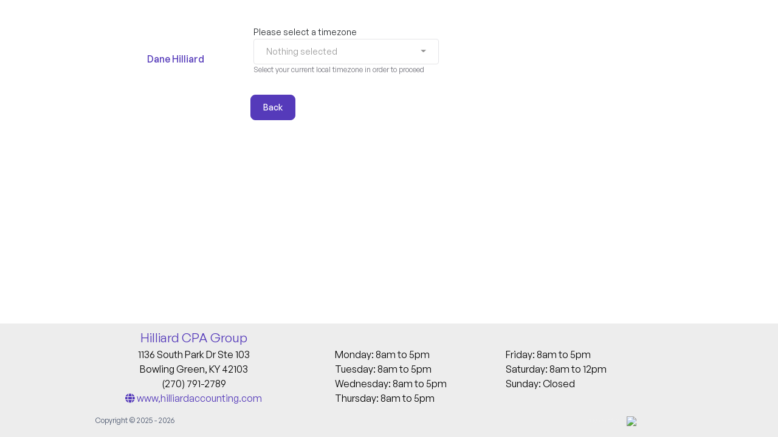

--- FILE ---
content_type: text/html; charset=utf-8
request_url: https://hilliardcpagroup.proclient.co/c/appointments
body_size: 8165
content:
<!doctype html>
<html lang="en">
    <head>
        <!-- Required meta tags -->
        <meta charset="utf-8">
        <meta name="viewport" content="width=device-width, initial-scale=1, shrink-to-fit=no">

        <!-- Bootstrap CSS -->
        <link rel="stylesheet" href="https://stackpath.bootstrapcdn.com/bootstrap/4.3.1/css/bootstrap.min.css" integrity="sha384-ggOyR0iXCbMQv3Xipma34MD+dH/1fQ784/j6cY/iJTQUOhcWr7x9JvoRxT2MZw1T" crossorigin="anonymous">

        <!-- Latest compiled and minified CSS -->
        <link rel="stylesheet" href="https://hilliardcpagroup.proclient.co/css/plugins/bootstrap/bootstrap-select.min.css">

        
        <script src="https://kit.fontawesome.com/d82e9a6135.js"></script>
        <title>ProClient Scheduler</title>

        <!-- CSRF Token -->
        <meta name="csrf-token" content="cpjHYfB48emTkfxd6jyp35LNplyCXDCly6plZkLE">

        <!-- Favicons -->
        <link rel="apple-touch-icon" sizes="57x57" href="https://hilliardcpagroup.proclient.co/images/favicons/apple-icon-57x57.png">
        <link rel="apple-touch-icon" sizes="60x60" href="https://hilliardcpagroup.proclient.co/images/favicons/apple-icon-60x60.png">
        <link rel="apple-touch-icon" sizes="72x72" href="https://hilliardcpagroup.proclient.co/images/favicons/apple-icon-72x72.png">
        <link rel="apple-touch-icon" sizes="76x76" href="https://hilliardcpagroup.proclient.co/images/favicons/apple-icon-76x76.png">
        <link rel="apple-touch-icon" sizes="114x114" href="https://hilliardcpagroup.proclient.co/images/favicons/apple-icon-114x114.png">
        <link rel="apple-touch-icon" sizes="120x120" href="https://hilliardcpagroup.proclient.co/images/favicons/apple-icon-120x120.png">
        <link rel="apple-touch-icon" sizes="144x144" href="https://hilliardcpagroup.proclient.co/images/favicons/apple-icon-144x144.png">
        <link rel="apple-touch-icon" sizes="152x152" href="https://hilliardcpagroup.proclient.co/images/favicons/apple-icon-152x152.png">
        <link rel="apple-touch-icon" sizes="180x180" href="https://hilliardcpagroup.proclient.co/images/favicons/apple-icon-180x180.png">
        <link rel="icon" type="image/png" sizes="192x192"  href="https://hilliardcpagroup.proclient.co/images/favicons/android-icon-192x192.png">
        <link rel="icon" type="image/png" sizes="32x32" href="https://hilliardcpagroup.proclient.co/images/favicons/favicon-32x32.png">
        <link rel="icon" type="image/png" sizes="96x96" href="https://hilliardcpagroup.proclient.co/images/favicons/favicon-96x96.png">
        <link rel="icon" type="image/png" sizes="16x16" href="https://hilliardcpagroup.proclient.co/images/favicons/favicon-16x16.png">
        <link rel="manifest" href="https://hilliardcpagroup.proclient.co/images/favicons/manifest.json">
        <meta name="msapplication-TileColor" content="#ffffff">
        <meta name="msapplication-TileImage" content="https://hilliardcpagroup.proclient.co/images/favicons/ms-icon-144x144.png">
        <meta name="theme-color" content="#ffffff">

        <link rel="icon" href="https://hilliardcpagroup.proclient.co/images/favicons/favicon.ico"> 
        
        <!-- Stylesheets -->
        <!-- Owl Stylesheets -->
        <link rel="stylesheet" href="https://hilliardcpagroup.proclient.co/css/plugins/external/owl.carousel.min.css">
        <link href = "https://code.jquery.com/ui/1.10.4/themes/ui-lightness/jquery-ui.css" rel = "stylesheet">
        <link rel=stylesheet href="https://hilliardcpagroup.proclient.co/css/plugins/external/jquery.calendarPicker.css" type="text/css" media="screen">
        <link href="https://hilliardcpagroup.proclient.co/css/plugins/external/appointment-style-v2.css?v=1" rel="stylesheet" type="text/css" /> 
        <link href="https://hilliardcpagroup.proclient.co/css/plugins/sweet-alert.css" rel="stylesheet" type="text/css" />    
        <link href="https://hilliardcpagroup.proclient.co/css/accounts.styles.css" rel="stylesheet"> 
        <style>
               
            .btn-primary,
            a.ui-state-default.ui-state-active
            {
                background-color: #553aba !important;
                                border-color: #553aba !important;
                            }
            .compname{
                color: #553aba !important;
            }
            .btn-primary,
            #full-calendar a.ui-state-default.ui-state-active
            {
                                    color: #fff !important;
                            }
            .undefined #full-calendar a.ui-state-default.ui-state-hover
            {
              background-color: rgba(85,58,186,0.5) !important;
              border-color: #553aba !important;  
              color: #000 !important;
            }
            #full-calendar .ui-state-highlight
            {
                background-color: #553aba !important;
                border-color: #553aba !important;  
                color: #fff !important;
            }
            select:focus > option:checked,
            .custom-control-input:checked~.custom-control-label::before
            {
                                  background-color: #553aba !important; 
                            }
            a,
            a:hover,
            .profile .label,
            .profile .name,
            .profile .date,
            .next-back a,
            .input-group-text-2
            {
                                color: #553aba;
                            }
            .border-primary
            {
                border-color: #553aba !important;
            }
            .btn-outline-info
            {
                                border-color: rgba(85,58,186,0.5);
                color: #553aba !important;
                            }
            .btn-outline-info:hover
            {
                border-color: #553aba;
            }
            #full-calendar{display: none;}
            .dropdown-item.active, .dropdown-item:active
            {
                background-color: #553aba !important;
                                    color: #fff !important;
                            }

            #full-calendar a.ui-state-default.ui-state-active
            {
                background-color: #553aba !important;
            }
                     select.form-fields{
                padding: 0 10px !important;
            }
            #external-last-form span.error{
                display: inline !important;
            }
            .compname{
                color: #20c997;
            }

            .input-group-prepend
            {
                border: 1px solid #d0d0d0 !important;
                border-top-left-radius: 3px;
                border-bottom-left-radius: 3px;
            }

            span.name
            {
                line-height: 1em;
            }
            
            .business-details
            {
                width: 100% !important;
                background: transparent !important;
                color: black;
                margin: 0 !important;
                padding-bottom: 10px;
                background: #ededed !important;
                            }
            .business-details .container{
                padding: 0 16px 0 11px !important;
            }

            .business-details .details-cont{
                border-bottom-left-radius: 7px;
                border-bottom-right-radius: 7px;
            }

            .business-details .legal{
                font-size: 12px;
                color: #455169;
            }
            .business-details .legal a{color: #ffffff !important;    margin: 0 3px;}
            .rounded-lg {
                border-bottom-left-radius: 0 !important;
                border-bottom-right-radius: 0 !important;
            }
            .pow {
                color: #eee;
                font-size: 12px;
            }
                        .pow img {
                max-width: 100px;
                vertical-align: bottom;
            }

            .pow img {
                max-width: 100px;
                vertical-align: bottom;
            }
   
            .next-back
            {
                position: absolute;bottom: 0;
            }
            .btn-outline-info{
                                                            border-color: #553aba !important;
                        color: #553aba !important;
                                                    }
            .btn-outline-info:hover{
                                                            background: #553aba;
                        color: #FFFFFF !important;
                                                        
            }
            .btn-secondary{
                                                            background: #FFEDFF !important;
                        color: #553aba !important;
                                        
               
            }
            .appointments{
                border: 1px solid #F4F4F5 !important;
            }
            .appointments p,
            .appointments a,
            .appointments div{
                font-size: .875rem !important;
            }
            .btncont-holder{
                padding-right: 20px !important;
            }
            .btn-time-holder .btn-primary{
                margin-left: -25px;
            }
            .time-selector{
                color: #b9b7b7;
            }

            .time-selector::-webkit-scrollbar {
    width: 8px;
    height: 12px;
}

.time-selector::-webkit-scrollbar-track {
    background: #f1f1f1;
    border-radius: 10px;
}

.time-selector::-webkit-scrollbar-thumb {
    background: #888;
    border-radius: 10px;
}

.time-selector::-webkit-scrollbar-thumb:hover {
    background: #555;
}

            #full-calendar .ui-datepicker-today a
            {
                background-color: #c7c7c7 !important;
                border: none !important;
                background: #bfbfbf !important;
                color: #fff !important;
                text-align: center;
                width: 1.5rem;
                height: 1.5rem;
                border-radius: 50%;
                border: none;
                padding: .125rem;
                vertical-align: middle;
                font-weight: 500;
                line-height: 1 !important;
                display: inline-block;
            }
            .ui-datepicker td span, .ui-datepicker td a{
                padding: 0;
            }
            .error
            {
                    color: red !important;
                    margin: 0;
                    width: 100%;
                    font-size: 14px;
            }
            input[type="radio"].error,
            input[type="checkbox"].error
            {
                display: inline-block !important;
                width: auto !important;
            }
            .termsbox p
            {
              display: contents;
            }
            .input-group-addon
            {
                background: #cecece;
                padding: 5px 10px;
                border-top-left-radius: 3px;
                border-bottom-left-radius: 3px;
            }
            .allow_notif_phone,
            .allow_notif_email{
                position: absolute;
                right: 20px;
                top: -35px;
            }

            .for-desktop{
                display: block;
            }
            .for-mobile{
                display: none;
            }

            .bootstrap-select{
                width: 100% !important;
            }

            .bootstrap-select button.dropdown-toggle
            {
                background: white !important;
                background-position: right 1rem center;
                background-size: 16px 12px;
                border: 1px solid #e4e4e7;
                border-radius: 0.25rem;
                box-shadow: none !important;
                font-weight: 400;
                font-size: 14px;
            }

            .bootstrap-select .dropdown-toggle:focus{
                outline: none !important
            }

            @media(min-width: 1200px)
            {
                .calendar-left-panel {
                    max-height: 600px;
                    overflow-y: auto;
                    overflow-x: hidden;
                }

                .calendar-left-panel::-webkit-scrollbar {
                    width: 12px; /* Width of the vertical scrollbar */
                    height: 12px; /* Height of the horizontal scrollbar */
                }

                /* The scrollbar track */
                .calendar-left-panel::-webkit-scrollbar-track {
                    background: #f1f1f1; /* Color of the track */
                }

                /* The scrollbar handle (thumb) */
                .calendar-left-panel::-webkit-scrollbar-thumb {
                    background-color: #888; /* Color of the handle */
                    border-radius: 10px; /* Rounded corners */
                    border: 2px solid #f1f1f1; /* Padding around the thumb */
                }

                /* Hover effect for the scrollbar handle */
                .calendar-left-panel::-webkit-scrollbar-thumb:hover {
                    background-color: #555; /* Color when hovered */
                }

            }

            @media(max-width: 1200px)
            {
                .business-details{
                    position: relative !important;
                }
            }

            @media(max-width: 900px){
                .for-desktop{
                    display: none;
                }
                .for-mobile{
                    display: block;
                }
                .bootstrap-select {
                    width: 100% !important;
                }
                .btn-time-holder{
                    margin-right: 0;
                }
            }
            @media(max-width: 480px){
                .maincalendarcont .col-6{
                    -ms-flex: 0 0 100%;
                    flex: 0 0 100%;
                    max-width: 100%;
                }
                .btn-time-holder .col-6{
                    -ms-flex: 0 0 50%;
                    flex: 0 0 50%;
                    max-width: 50%;
                }
            }

            
            #full-calendar .d-custom-disabled .ui-state-default {
                color: #000 !important;
            }

         </style>  
    </head>
    
    <body style="display: flex;
    flex-direction: column;
    height: 100vh;
    justify-content: space-between;">
        
        <div class="container appointment-style">
            
            <div class="row text-center" id="st-1" >
                <div class="container mt-4">
                    <div class="form-row">
                        <div class="col-md-12 border shadow rounded-lg bg-white pb-4 px-4 h-100">
                    
                            <div class="col-md-6 offset-md-3">
                            <div class="row">
                                <div class="col-md-12">
                                                                    <h2 class="text-center mt-4 mb-3">Schedule Appointment</h2>
                                    
                                                                </div>
                            </div>
                            </div>
                    
                        </div>
                    </div>
                </div>
            </div>
            


            <div class="form-row mt-3 justify-content-center" id="steps-container">
                <div class="col-sm-12 col-md-12 col-lg-2 profile for-desktop rounded-lg bg-white py-4 px-4" style="border-right: 1px solid #f4f4f5;">
                        <img src="https://s3.amazonaws.com/proclient.com/storage/mon-mar-21-2022-1122-am50878.jpg" width="88" alt="">
                        <h2 class="eleshow name emp_name1 text-16 weight-500 mt-4" id="emp_name1"></h2>
                        <span class="eleshow title text-14 weight-500 grey-500 mb-3" id="app_type1"></span>
                        <span class="eleshow length text-14 weight-500 grey-800" id="app_time1"></span>
                        <span class="eleshow location text-14 weight-500 grey-800" id="app_location1"></span>
                </div>

                <div class="col-sm-12 col-md-12 col-lg-6 mb-md-3 mb-lg-0 for-mobile profile px-2">
                    <span class="name" id="emp_name1a"></span>
                    <p class="eleshow m-0"><small id="app_type1a"></small> | <small id="app_time1a"></small> | <small id="app_location1a"></small></p>
                </div>


                <div class="col-sm-12 col-md-12 col-lg-7 calendar-cont p-0 pl-3">

                    <div id="st-2" class="row" style="display: none">
                        <div class="col-md-12 bg-white py-4 px-4 h-100">

    <div class="row">
        <div class="col-12 col-md-6">

            <label class="mb-2 weight-600 text-14">Who do you want to have a meeting with?</label>
            
            
                                    <select class="form-select form-select-sm" name="employee_id" id="employee_id"><option value>Please Select</option><option value="1">Dane Hilliard</option></select>
                            

            <p class="help-block mb-0"  id="employee_id_error"></p>
                    </div>
        <div class="mt-3 mt-lg-3 col-md-12">
        <div class="row">
            <div class="col-12">
                    <label class="mb-2 weight-600 text-14">Appointment Type</label>
                    <div id="responce_data" style="display: none;">No Appointment type found.</div>
                    <div id="app_opt_div">
                            <input type="hidden" id="main_account" value="hilliardcpagroup"/>

                                                                                                <div class="custom-control custom-radio app_to_show" id="app_to_show1">
                                        <input class="custom-control-input app_type_option_radio" type="radio" name="exampleRadios" id="exampleRadios1" value="1" onchange="$('#app_type_status').val('1'); $('#app_sub').val(''); document.getElementById('next').disabled = !this.checked;">
                                        <label class="custom-control-label text-14" for="exampleRadios1">
                                            Tax Return Prep
                                        </label>
                                    </div>
                                                                                                                                
                    </div>                                   
            </div>
        </div>
        </div>
    </div>
    <div class="row">
        <div class="col-12">
            <input type="hidden" name="app_type_status" id="app_type_status" value="0">

                
                     

                                                    <div class="border border-primary py-3 px-3 mt-3 rounded-sm d-none appointments appointment-1">
                                <p class="mb-1">Appointment Location: 
                                    <span id="location_text_1">
                                        Office
                                    </span>
                                </p>
                                <p class="mb-1">Duration: <span id="duration_text_1">0 Minutes</span></p>
                                <p class="mb-1"></p>
                                                            </div>
                        
                                    
            
            
            <button id="next" onclick="go_to_st_3()" class="btn btn-primary btn-lg mt-4 float-right text-14" disabled>Next</button>
        </div>
    </div>

</div>                    </div>

                    <div id="st-3" class="row"  style="display: none" >
                        <input type="hidden" name="app_date" id="app_date" value="">
                        <div class="col-md-12 bg-white py-0 py-xl-4 px-2 px-xl-4 h-100">
    <!-- next back navigation start -->
    <div class="row maincalendarcont">
        <div class="col-12 col-md-6">
                <label for="appointmentTimeZone" class="form-label mb-0">Please select a timezone</label>
                <span id="time_zone_select" class="time_zone_select form-control form-control-2" >
                    <select class="selectpicker" id="user_time_zone" name="user_time_zone">

                                                     
                                <option data-tokens="America/New_York" value="America/New_York">Eastern Time (America/New York)</option>
                                                                                 
                                <option data-tokens="America/Chicago" value="America/Chicago">Central Time (America/Chicago)</option>
                                                                                 
                                <option data-tokens="America/Denver" value="America/Denver">Mountain Time (America/Denver)</option>
                                                                                 
                                <option data-tokens="America/Phoenix" value="America/Phoenix">Mountain Time - Arizona (America/Phoenix)</option>
                                                                                 
                                <option data-tokens="America/Los_Angeles" value="America/Los_Angeles">Pacific Time (America/Los Angeles)</option>
                                                                                 
                                <option data-tokens="America/Anchorage" value="America/Anchorage">Alaska Time (America/Anchorage)</option>
                                                                                 
                                <option data-tokens="Pacific/Honolulu" value="Pacific/Honolulu">Hawaii Time (America/Pacific/Honolulu)</option>
                                                    
                    </select>
                </span>
                <div class="text-12 weight-400 grey-500  timezone-notice">
                    Select your current local timezone in order to proceed
                </div>
        </div>
        <div class="row pe-0 pe-lg-2">
        <div class="col-12 col-lg-12 col-xl-6 pe-0 pe-lg-2 mt-0 mt-xl-4">
            <div id="full-calendar" class="jzdbox1 jzdbasf jzdcal external-cal" style="width: 100%;margin: 0 auto;margin-top: 30px; border: 1px solid #F4F4F5;"></div>
        </div>
        <div class="col-12 col-lg-12 col-xl-6 calendar-left-panel pe-0 pe-lg-2 mt-4" style="display: none;">
            <div class="text-14 weight-400 grey-500 text-center mb-3" id="datetime_block">Choose a date</div>
            <div class="time-selector text-center" id="time_interval_options" style="color: #b9b7b7;"></div>
        </div>
        </div>
    </div>

        <div class="form-row py-3 py-xl-0 mt-2">
        <a href="javascript:void(0)" onclick="go_to_st_2_back()" class="btn btn-primary text-14">Back</a>
    </div>
    
</div>

                    </div>

                    <div id="st-4" class="row" style="display: none">
                        <div class="col-md-12 bg-white py-0 py-xl-4 px-2 px-xl-4 h-100 formFieldsCont">
                            <div class="row">
                                <div class="col-md-12">
                                    <form id="external-last-form">
                                        
                                        <input type="hidden" name="st_time" id="st_time">
                                        <input type="hidden" name="questions_before" id="questions_before">
                                        <input type="hidden" name="client" id="client_holder">
                                        <div class="ajax-fields"></div>
                                    </form>

                                    <div class="row">
                                        <div class="col-12">
                                            <button name="acceptTerms" id="acceptTerms" onclick="go_to_st_5()" class="btn btn-primary btn-lg my-4 float-right text-14" >Confirm</button>
                                        </div>
                                    </div>

                                </div>
                            </div>
                        </div>
                    </div>

                </div>
            </div>


            
            <div id="st-5" class="row" style="display: none">
                <div class="container mt-5">
                    <div class="form-row">
                        <div class="col-md-5 border shadow rounded-lg bg-white pt-4 mx-auto">
                            <div class="col-md-12 p-4 text-center" id="external_app_msg_cont" style="display: none;">
                                <div class="" role="alert" id="external_app_msg"></div>
                            </div>
                            <div id="appointment-confirmed">
                                <div class="col-12 text-center">
                                    <img src="https://hilliardcpagroup.proclient.co/svg/calendar-blue.svg" class="mb-3">
                                    <h3>Meeting Scheduled!</h3>
                                    <p>An email confirmation has been sent to your email address.</p>
                                </div>
                        
                                <div class="col-12 profile">
                                    <hr>
                                    <div class="form-row pl-0 pl-md-5 mb-4">
                                        <div class="col-12 col-md-4 grey-500 weight-500">Agenda</div>
                                        <div class="col-12 col-md-8 text-primary weight-500 confirm-appType">Tax Preparation</div>
                                    </div>

                                    <div class="form-row pl-md-5 mb-4">
                                        <div class="col-12 col-md-4 grey-500 weight-500">Agent</div>
                                        <div class="col-12 col-md-8 weight-600 confirm-employee">Mike Steele</div>
                                    </div>

                                    <div class="form-row pl-md-5 mb-4">
                                        <div class="col-12 col-md-4 grey-500 weight-500">When</div>
                                        <div class="col-12 col-md-8 weight-600 confirm-date">Wednesday, July 3<br>09:00 AM</div>
                                    </div>
                                    <hr>
                                </div>
                        
                                <div class="col-md-12">
                                    <div class="form-row pl-0 pl-md-5 mb-4">
                                        <div class="col-12 col-md-4 grey-500 weight-500">Add To:</div>
                                        <div class="col-12 col-md-8">
                                            <p id="cal_invi"></p>
                                        </div>
                                    </div>    
                                </div>
                            </div>
                        </div>
                    </div>
                </div>
            </div>     
        </div>

                                       
        <div class="form-row mt-2 business-details">
            <div class="container">
                <div class="col-12 details-cont">
                    <div class="form-row rounded-lg pt-2">
                         
                        <div class="col-md-5 text-center">
                        <span style="font-size: 21px;" class="compname">Hilliard CPA Group</span>
                        </div>
                        <div class="col-md-6"></div>

                        <div class="col-md-5 text-center">
                                                             <p>
                                                                    1136 South Park Dr Ste 103<br />
                                    
                                    Bowling Green, KY 42103<br />
                                    (270) 791-2789
                                                                            <br /><a href="www,hilliardaccounting.com" target="_blank"><i class="fa fa-globe"></i> www,hilliardaccounting.com</a>
                                                                                                    </p>
                                                    </div>

                        <div class="col-md-6">
                                                        <div class="row">
                                <div class="col-md-6 text-left">
                                    <span class="business-day">
                                                                                            Monday: 8am  to 5pm 
                                                                                </span><br>
                                    <span class="business-day">
                                                                                            Tuesday: 8am  to 5pm 
                                                                                </span><br>
                                    <span class="business-day">
                                                                                            Wednesday: 8am  to 5pm 
                                                                                </span><br>
                                    <span class="business-day">
                                                                                            Thursday: 8am  to 5pm 
                                                                                </span>
                                    
                                </div>
                                <div class="col-md-6 text-left">
                                    <span class="business-day">
                                                                                            Friday: 8am  to 5pm 
                                                                                </span><br>
                                    <span class="business-day">
                                                                                            Saturday: 8am  to 12pm 
                                                                                </span><br>
                                    <span class="business-day">
                                                                                            Sunday: Closed                                                                                </span>
                                </div>
                            </div>
                                                    </div>

                    </div>

                    <div class="row legal">
                        <div class="mb-2 col-12 col-md-3 text-center text-md-left">
                            <span>Copyright &copy 2025 - 2026</span>
                        </div>
                        <div class="mb-2 col-12 col-md-5 text-center">
                            <ul class="nav nav-primary nav-dotted nav-dot-separated" style="display: inline-flex;">
                                                                                    </ul>
                        </div>
                        <div class="mb-2 col-12 col-md-4 text-center text-md-right">
                            <span class="pow">powered by <a href="https://login.proclient.com"><img src="https://s3.amazonaws.com/proclient.com/storage/mon-mar-21-2022-1122-am50878.jpg" class="img-fluid" style="margin-top: -10px;"></a></span>
                        </div>
                    </div>

                </div>
            </div>
        </div>
        
        
        <div class="loader-cover" style="display: none;"></div>
     
        <script src="https://code.jquery.com/jquery-3.3.1.slim.min.js" integrity="sha384-q8i/X+965DzO0rT7abK41JStQIAqVgRVzpbzo5smXKp4YfRvH+8abtTE1Pi6jizo" crossorigin="anonymous"></script>
        <script src='https://hilliardcpagroup.proclient.co/jsolds/plugins/calendar/jquery.js'></script>
        <script type="text/javascript" src="https://hilliardcpagroup.proclient.co/jsolds/custom.js?v=1745372572&d=1745372572"></script>
        <script src="https://code.jquery.com/ui/1.11.3/jquery-ui.min.js"></script>

        <script src="https://hilliardcpagroup.proclient.co/jsolds/plugins/bootstrap/popper.min.js"></script>
        <script src="https://hilliardcpagroup.proclient.co/jsolds/plugins/bootstrap/bootstrap.min.js"></script>
        <script type="text/javascript" src="https://hilliardcpagroup.proclient.co/jsolds/plugins/jquery.mousewheel.js"></script>
        
        <script src='https://hilliardcpagroup.proclient.co/jsolds/plugins/calendar/moment.js'></script>
        <script type="text/javascript" src="https://cdnjs.cloudflare.com/ajax/libs/jquery.mask/1.14.15/jquery.mask.min.js"></script>
        <script src="https://cdnjs.cloudflare.com/ajax/libs/moment-timezone/0.5.23/moment-timezone-with-data-2012-2022.min.js"></script>

        <script src="https://hilliardcpagroup.proclient.co/jsolds/plugins/jquery.validate.js"></script>
        <script src="https://cdnjs.cloudflare.com/ajax/libs/jquery-validate/1.19.2/additional-methods.min.js"></script>

        <script src="https://hilliardcpagroup.proclient.co/jsolds/plugins/sweetalert.min.js"></script>
        <script type="text/javascript" src="https://hilliardcpagroup.proclient.co/jsolds/external-calendar.js?v=1757086721&d=1757086721"></script>
        <script src="https://hilliardcpagroup.proclient.co/jsolds/plugins/owl.carousel.js"></script>
        <script src="https://hilliardcpagroup.proclient.co/jsolds/plugins/jquery.mask.min.js"></script>
            <!-- Latest compiled and minified JavaScript -->
        <script src="https://hilliardcpagroup.proclient.co/jsolds/plugins/bootstrap/bootstrap-select.min.js"></script>
   
        <script>

            $(function() {
                //$('#user_time_zone').selectpicker();
                if($('#employee_id option').length == 2){
                    $('#employee_id option:nth-child(2)').attr('selected', 'selected');  
                    $('#employee_id').trigger('change');   
                } else {
                    $('#employee_id option:nth-child(1)').attr('selected', 'selected');
                    $('#employee_id').trigger('change'); 
                }

                var employee_id = $("#employee_id option:selected").val();
                $('#employee_id').val(employee_id).trigger('change');                
            });

            $(document).ready(function () {

                jQuery.validator.addMethod("phoneUS", function (phone_number, element) {
                    phone_number = phone_number.replace(/\s+/g, "");
                    return this.optional(element) || phone_number.length > 9 &&
                          phone_number.match(/\(?[\d\s]{3}\)[\d\s]{3}-[\d\s]{4}$/);
                }, "Invalid phone number");

                 jQuery.validator.addMethod("currency", function(value, element) {
                     return this.optional(element) || /^(\d{1,3})(\.\d{2})$/.test(value);
                 }, "Must be in US currency format 0.00");
                
                jQuery.validator.addClassRules('isrequired', 
                {
                    required: true
                });
                jQuery.validator.addClassRules('ismail', 
                {
                    email: true
                });
                jQuery.validator.addClassRules('isphone', 
                {
                    phoneUS: true
                });
                jQuery.validator.addClassRules('iscurrency', 
                {
                    currency: true
                });

                if($('.app_type_option_radio').length == 1 && $("#employee_id option:selected").val() != 0){
                    console.log('one radio');
                    go_to_st_3();
                }  

                $('#external-last-form').validate({
                    rules: {}, 
                    errorPlacement: function(error, element) {
                        if(element.hasClass('multiple'))
                        {
                            error.insertAfter(element.parents('ul'));
                        }else if(element.hasClass('form-fields'))
                        {
                            error.insertAfter(element.parent('div'));
                        }else{
                            if(element.is(':checkbox')){
                                error.appendTo(element.parent('div'));
                            }else{
                                error.insertAfter(element);
                            }    
                        }
                        
                     }
                }); 
                
                                    $("#exampleRadios" + 1).change(function () {
                        
                        $(".appointments").not(this).addClass('d-none');
                        $('.appointment-' + 1).removeClass('d-none');

                        if ($(this).is(':checked')){
                            $('#app_type1').text($(this).parent().find('label').text());
                            $('#app_type1a').html('<i class="fas fa-business-time"></i> ' + $(this)    .parent().find('label').text());
                            $('#app_time1').html( '<img src="https://hilliardcpagroup.proclient.co/svg/timer.svg" alt="" role="presentation"> ' + ($('#duration_text_' + $(this).val()).text()) );
                            $('#app_time1a').html( '<img src="https://hilliardcpagroup.proclient.co/svg/timer.svg" alt="" role="presentation"> ' + ($('#duration_text_' + $(this).val()).text()) );
                            $('#app_location1').html( '<img src="https://hilliardcpagroup.proclient.co/svg/location.svg" alt="" role="presentation"> ' + $('#location_text_' + $(this).val()).text());
                            $('#app_location1a').html( '<img src="https://hilliardcpagroup.proclient.co/svg/location.svg" alt="" role="presentation"> ' + $('#location_text_' + $(this).val()).text());

                            $('.eleshow').show();
                        }
                    });
                               
            });

            
        </script>

        <script defer src="https://maps.googleapis.com/maps/api/js?key=AIzaSyBSqK7n7L8m3VyvaJ26Lq486Bac7ZsWUOw"></script>
        <script>
                        $('.phone-field').mask('(000) 000-0000');
        </script>

        <script>
            function showPosition() {                
                // If geolocation is available, try to get the visitor's position
                if(navigator.geolocation) {
                    navigator.geolocation.getCurrentPosition(successCallback, errorCallback,{timeout: 30000, enableHighAccuracy: true, maximumAge: 75000});
                    //result.innerHTML = "<span>Getting the position information...</span>";
                } else {
                    alert("Sorry, your browser does not support HTML5 geolocation.");
                }
            };
            
            // Define callback function for successful attempt
            function successCallback(position) {
                //result.innerHTML = "Your current position is (" + "Latitude: " + position.coords.latitude + ", " + "Longitude: " + position.coords.longitude + ")";

                $.ajax({
                    url:"https://maps.googleapis.com/maps/api/timezone/json?location="+ position.coords.latitude +","+ position.coords.longitude +"&timestamp="+(Math.round((new Date().getTime())/1000)).toString() + "&key=AIzaSyBSqK7n7L8m3VyvaJ26Lq486Bac7ZsWUOw",
                })
                .done(function(response){
                    //alert(JSON.stringify(response, null, 4));
                    console.log('Geolocation Response');
                    if(response.timeZoneId != null){
                        console.log(response.timeZoneId);
                        //$( "#user_time_zone" ).val(moment.tz(response.timeZoneId).format('Z'))
                        //result.innerHTML = "<span>Your current timezone is " + response.timeZoneId + "</span>";
                        $( "#user_time_zone" ).val(response.timeZoneId);
                        $( "#user_time_zone" ).change();
                    }
                });
            }
            
            // Define callback function for failed attempt
            function errorCallback(error) {
                if(error.code == 1) {
                    //result.innerHTML = '<span>You\'ve decided not to share your position, you can manually set your current timezone below or share your position.</span> ';
                } else if(error.code == 2) {
                    //result.innerHTML = '<span>The network is down or the positioning service can\'t be reached, however, you can still manually set your timezone below.</span>  <a class="btn btn-primary btn-sm btn-block" href="#" onClick="showPosition();">Share My Location</a>';
                } else if(error.code == 3) {
                    //result.innerHTML = '<span>The attempt timed out before it could get the location data, however, you can still manually set your timezone below.</span>  <a class="btn btn-primary btn-sm btn-block" href="#" onClick="showPosition();">Share My Location</a>';
                } else {
                    //result.innerHTML = '<span>Geolocation failed due to unknown error, however, you can still manually set your timezone below.</span>  <a class="btn btn-primary btn-sm btn-block" href="#" onClick="showPosition();">Share My Location</a>';
                }
                $( "#user_time_zone" ).val(0);
                $( "#user_time_zone" ).change();
            }
            go_to_st_2();
            
            showPosition();
            
            
        </script>

        
            </body>
</html>


<!-- Modal -->
<div class="modal" id="cancellationPolicyModal1" tabindex="-1" role="dialog" aria-labelledby="cancellationPolicyModalLabel" aria-hidden="true">
    <div class="modal-dialog" role="document">
        <div class="modal-content">
            <div class="modal-header">
                <h5 class="modal-title" id="cancellationPolicyModalLabel">Cancellation Policy</h5>
                <button type="button" class="close" data-dismiss="modal" aria-label="Close">
                    <span aria-hidden="true">&times;</span>
                </button>
            </div>
            <div class="modal-body">
                
            </div>
            <div class="modal-footer">
                <button type="button" class="btn btn-secondary" data-dismiss="modal">Close</button>
            </div>
        </div>
    </div>
</div>
<!-- Modal -->
<div class="modal" id="loginModal" tabindex="-1" role="dialog" aria-labelledby="calendarLabel" aria-hidden="true">
    <div class="modal-dialog" role="document">
        <div class="modal-content">
            <div class="modal-header">
                <h5 class="modal-title" id="calendarLabel">Login</h5>
                <button type="button" class="close" data-dismiss="modal" aria-label="Close">
                    <span aria-hidden="true">&times;</span>
                </button>
            </div>
            <div class="modal-body">
                <form>
                    <div class="form-group">
                        <label for="exampleInputEmail1">Email address</label>
                        <input type="email" class="form-control" id="exampleInputEmail1" aria-describedby="emailHelp" placeholder="Enter email">
                    </div>
                    <div class="form-group">
                        <label for="exampleInputPassword1">Password</label>
                        <input type="password" class="form-control" id="exampleInputPassword1" placeholder="Password">
                    </div>
                </form>
            </div>
            <div class="modal-footer">
                <button type="button" class="btn btn-outline-secondary" data-dismiss="modal">Cancel</button>
                <button type="button" class="btn btn-primary">Login</button>
            </div>
        </div>
    </div>
</div>


--- FILE ---
content_type: text/css
request_url: https://hilliardcpagroup.proclient.co/css/plugins/external/jquery.calendarPicker.css
body_size: 377
content:
.calBox {
  /*background-color: #928d81;*/
  padding: 2px;
  -moz-border-radius: 4px;
  text-align: center;
  color: white;
}

.calElement {
  margin: 1px;
  display: inline-block;
  overflow:hidden;
}

.calYear {
  font-size: 20px;
  border-bottom: 1px dashed #666;
  padding-bottom: 5px;
  margin-bottom: 5px
}

.calYear .calElement {
  border: 1px solid #999999;
}

.calMonth {
  border-bottom: 1px dashed #666;
  padding-bottom: 5px;
  margin-bottom: 5px;
}

.calMonth .calElement {
  font-size: 14px;
  border: 1px solid #999999;
}

.calDay {
}

.calDay .calElement {
/*  font-size: 12px;
  border: 1px solid #999999;*/
}

.calDay .calElement.prev {
  background: transparent url(/images/prev.png) no-repeat 0 18px;
  width: 6px;
  height: 35px
}

.calDay .calElement.next {
  background: transparent url(/images/next.png) no-repeat 0 18px;
  width: 6px;
  height: 35px;
}

span.calElement.next:hover, span.calElement.prev:hover {
  border: 1px solid #999999;
  cursor: pointer;
}

.calDay .calElement .dayNumber {
  font-size: 20px;
}


.calElement.selected {
/*  background-color: #404040;
  border: 1px solid #404040;*/
  -moz-border-radius: 3px
}

span.calElement:hover {
  background-color: #404040;
  border: 1px solid #404040;
  -moz-border-radius: 3px;
  cursor: pointer;
}

.calElement.today {
  border: 1px solid #e0e000;
  -moz-border-radius: 3px
}


--- FILE ---
content_type: text/css
request_url: https://hilliardcpagroup.proclient.co/css/plugins/external/appointment-style-v2.css?v=1
body_size: 2399
content:
/*.shadow {
	box-shadow: 0px 0px 10px rgba(0, 0, 0, 0.2);
}*/

body {
	background: #ffffff;
	color: #666;
}

a {
	color: #20c997;
}

a:hover {
	color: #20c997;
}

.btn-primary {
    color: #fff;
    background-color: #20c997;
    border-color: #20c997;
}

.btn-primary:hover, .btn-primary:not(:disabled):not(.disabled).active, .btn-primary:not(:disabled):not(.disabled):active, .show>.btn-primary.dropdown-toggle, .btn-primary:not(:disabled):not(.disabled).active, .btn-primary:not(:disabled):not(.disabled):active, .show>.btn-primary.dropdown-toggle {
    color: #fff;
    background-color: #1db789;
    border-color: #1db789;
}

.business-details {
	background: #f7f3eb;
}

.shadow {
    box-shadow: 0 0rem .25rem rgba(0,0,0,.10)!important;
}

#info {
    
}

#info span {
    display: block;
    color: #20c997;
    border:1px solid #20c997;
    background-color: #ffffff;
    padding: .5rem 1rem;
    font-size: 1rem;
    line-height: 1.5;
    border-radius: .3rem;
    margin-bottom: 5px;
}

.profile span {
	margin-bottom: 5px;
    display: block;
    position: relative;
}

.profile .label {
    font-size: 28px;
    font-weight: bold;
    margin-left: 5px;
    color: #20c997;
}

.profile .length {
    font-weight: bold;
}

.profile .location {
    font-weight: bold;
}

.profile .date {
    color: #20c997;
    font-size: 18px;
    font-weight: bold;
}

.next-back i.far {
	font-size: 32px !important;
}

hr.sep-hr
{
    display: none;
}

.custom-control-input:checked~.custom-control-label::before {
    color: #fff;
    border-color: #48319e;
    background-color: #48319e;
}

.border-primary {
    border-color: #48319e!important;
}



select:focus > option:checked { 
    background: #48319e !important;
    color: #fff !important;
    background-image: none;
}



/*-----------calendar CSS start--------------*/

.jzdbox1 {
    width: 328px;
    border-radius: 5px;
    overflow: hidden;
    display: block;
    margin-bottom: 10px;
    margin: 0 auto;
}

.jzdcal {
    padding: 0 10px 10px 10px;
    box-sizing: border-box!important;
    color: #000;
}

.jzdcalt {
    font-weight: 700;
    display: block;
    text-transform: uppercase;
    text-align: center;
    letter-spacing: 1px;
}

.jzdcal span {
    font-weight: 400;
    text-align: center;
    width: 42px;
    height: 42px;
    display: inline-block;
    float: left;
    overflow: hidden;
    line-height: 40px;
    margin: 1px;
}

.jzdcal .jzdb:before {
  opacity:0.3; 
  content:'o';
}

.circle {
    border: 1px solid #f7f3eb;
    box-sizing: border-box!important;
    border-radius: 200px!important;
    background: #f7f3eb;
    cursor: pointer;
}

.circle:hover, .circle.active {
    background: #20c997;
    color: #fff;
    border-color: #20c997;
}

.circle.not-available {
    background: #f5f5f5;
    color: #d6d6d6;
    cursor: default;
    border-color: #f5f5f5;
}

span[data-title]:hover:after, 
div[data-title]:hover:after {
  font-weight:400; 
  content:attr(data-title); 
  position:absolute; 
  margin:0 0 100px; 
  background:#282423; 
  border:1px solid #f7f3eb; 
  color:#f7f3eb; 
  padding:5px; 
  z-index:9999; 
  min-width:150px; 
  max-width:150px;
}

span[data-title]:hover:after, div[data-title]:hover:after {
    content: attr(data-title);
    position: absolute;
    background: #666666;
    border: 1px solid #666666;
    color: #ffffff;
    z-index: 9999;
    min-width: 100px;
    max-width: 150px;
    font-size: 14px;
    border-radius: 5px;
    line-height: 20px;
}

/*-----------calendar CSS end--------------*/
.btn-time-holder {
    overflow: hidden;
    height: 48px;
}

.form-control-2 {
    font-size: 12px;
    border-color: #f3f3f3;
}

.input-group-text-2 {
    background: transparent;
    border-color: #f5f5f5;
    border-right: none;
    color: #20c997;
}

.btn-time {
    width: 100%;
}

.btn-width {
    width: 50%;
    -webkit-transition: all 0.2s ease;
    -moz-transition: all 0.2s ease;
    -o-transition: all 0.2s ease;
    transition: all 0.2s ease;
    margin-right: 4px;
}


.btn-outline-info {
    color: #20c997 !important;
    border-color: #20c9973d;
}

.btn-outline-info:hover, .btn-outline-info:not(:disabled):not(.disabled).active, .btn-outline-info:not(:disabled):not(.disabled):active, .show>.btn-outline-info.dropdown-toggle {
    background-color: transparent;
    border-color: #20c997;
}

.btn-time:active, .btn-time:focus {
    outline: none;
    box-shadow: none;
}

.d-none, .d-block {
    -webkit-transition: all 0.2s ease;
    -moz-transition: all 0.2s ease;
    -o-transition: all 0.2s ease;
    transition: all 0.2s ease;
}

.btn-primary.disabled, .btn-primary:disabled, .btn-primary:disabled:hover {
    color: #fff;
    background-color: #dadada;
    border-color: #dadada;
}


.ui-widget {
	font-family: -apple-system,BlinkMacSystemFont,"Segoe UI",Roboto,"Helvetica Neue",Arial,"Noto Sans",sans-serif,"Apple Color Emoji","Segoe UI Emoji","Segoe UI Symbol","Noto Color Emoji" !important;
}

div#full-calendar {
    padding: 0;
    width: 80%;
    margin: 20px 45px;
}

.ui-widget-header {
    background: transparent;
    border: none;
    color: #000;
}
.ui-datepicker td span, .ui-datepicker td a
{
    text-align: center;
}
#full-calendar .ui-datepicker {
    padding: 10px;
    margin: 0;
    width: 100%;
    background: none !important;
    border: none;
}

#full-calendar .ui-datepicker-title {
    display: block;
    text-align: center !important;
    margin-top: -10px;
    
}

#full-calendar .ui-datepicker-month {
    width: fit-content !important;
    display: unset!important;
    float: none !important;
	text-transform: uppercase;
	font-weight: 700 !important;
	letter-spacing: 1px;
}

#full-calendar span.ui-datepicker-year {
    width: fit-content;
    float: none !important;
    display: unset !important;
    font-weight: 700 !important;
}

#full-calendar .ui-datepicker th {
    padding: 0;
}

.jzdcal span {
    width: -webkit-fill-available;
}

#full-calendar .ui-widget-header .ui-icon {
    background: none;
}

#full-calendar .ui-datepicker .ui-datepicker-prev span {
    left: 0;
    top: 0;
    right: 0;
    bottom: 0;
    margin: 0 !important;
    position: relative;
}

#full-calendar .ui-datepicker .ui-datepicker-next span {
    right: 0;
    top: 0;
    left: 0;
    bottom: 0;
    margin: 0 !important;
}

#full-calendar.ui-widget-content {
    background: none;
}

#full-calendar .ui-state-default, #full-calendar .ui-widget-content .ui-state-default, #full-calendar .ui-widget-header .ui-state-default {
	text-align: center;
	color: #000;
	line-height: 2;
	border: none;
	border-radius: 20px;
	font-weight: normal !important;
}

#full-calendar .ui-datepicker td {
    border: 0;
    padding: 2px;
    text-align: center;
    /*background: red;*/
}

#full-calendar .ui-state-default {
	line-height: 2;
	border: solid 1px transparent !important;
}

#full-calendar .ui-state-disabled {
    width: 42px;
    height: 42px;
    position: relative;
}

#full-calendar .ui-state-disabled span {
	display: none !important;
}

#full-calendar .ui-state-disabled:after {
    content: '' !important;
    display: block;
    top: 0px;
    left: 0;
    color: #000;
    right: 0;
    bottom: 0;
    position: absolute;
    opacity: 0.5;
    text-align: center;
    height: 42px;
    padding-top: 8px;
}
#full-calendar .ui-state-default {
    background: none !important;
}

#full-calendar .d-custom-disabled .ui-state-default {
    background: none !important;
    background-color: transparent !important;
}

.ui-state-highlight {
    background: none !important;
    background-color: #20c99730 !important;
    color: #553ABA !important;
    border: solid 1px #553ABA !important;
}

#full-calendar a.ui-state-default.ui-state-active {
    background: #553ABA !important;
    color: #fff !important;
    text-align: center;
    width: 1.5rem;
    height: 1.5rem;
    border-radius: 50%;
    border: none;
    padding: .125rem;
    vertical-align: middle;
    font-weight: 500;
    line-height: 1;
    display: inline-block;
}

#full-calendar td.ui-datepicker-week-end.ui-datepicker-unselectable.ui-state-disabled.undefined span {
    display: block !important;
    background: #eee !important;
    color: #a7a7a7 !important;
}

#full-calendar td.ui-datepicker-week-end.ui-datepicker-unselectable.ui-state-disabled.undefined:after {
    display: none !important;
}



#full-calendar .ui-datepicker .ui-datepicker-prev span:before {
    content: '‹‹';
    color: #000000;
    position: absolute;
    left: 0;
    top: 0;
    height: 31px;
    width: 27px;
    font-size: 22px;
    font-weight: bold;
}

#full-calendar .ui-datepicker .ui-datepicker-next span:before {
    content: '››';
    color: #000000;
    position: absolute;
    left: 0;
    top: 0;
    height: 31px;
    width: 27px;
    font-size: 22px;
    font-weight: bold;
}

.ui-icon {
    text-indent: 0;
    color: #fff0;
    font-size: 1px;
}

.ui-state-hover {
	background: transparent !important;
	border-color: transparent !important;
}

.undefined a.ui-state-default.ui-state-hover {
    background: none !important;
    background-color: #20c9975e !important;
    color: #553ABA !important;
    border: solid 1px #20c997 !important;
}


span#time_zone_select form label {
    display: none;
}

span#time_zone_select {
    padding: 0;
    height: auto;
    border: none;
}

span#time_zone_select form select {
	max-width: 280px;
}

.profile .location svg, .profile .length svg, .profile .date svg, .profile .timezone svg {
    position: absolute;
    top: 4px;
    left: -25px;
}

svg.svg-inline--fa.fa-arrow-alt-circle-left.fa-w-16 {
    width: 32px;
    height: 32px;
}


.btn-time {
	color: #fff !important;
}

.btn-outline-info {
    color: #20c997 !important;
    border-color: #20c9973d;
}

@media(max-width: 768px)
{
    .calendar-cont
    {
        padding: 0;
        margin-top: 20px;
    }
}
.external-cal .ui-datepicker-header span.ui-icon
{
    -moz-osx-font-smoothing: grayscale;
    -webkit-font-smoothing: antialiased;
    display: inline-block;
    font-style: normal;
    font-variant: normal;
    text-rendering: auto;
    line-height: 1;
    top: 12px;
    left: 3px;
    font-family: "Font Awesome 5 Free";
}
.external-cal .ui-datepicker-header span.ui-icon-circle-triangle-w:before
{
    content: "\f053" !important;
}
.external-cal .ui-datepicker-header span.ui-icon-circle-triangle-e:before
{
    content: "\f054" !important;
}

--- FILE ---
content_type: image/svg+xml
request_url: https://hilliardcpagroup.proclient.co/svg/calendar-blue.svg
body_size: 1449
content:
<svg width="48" height="48" viewBox="0 0 48 48" fill="none" xmlns="http://www.w3.org/2000/svg">
<g clip-path="url(#clip0_761_24101)">
<path d="M42.8571 5.14285H37.7143V1.71432C37.7143 0.767511 36.9468 0 36 0C35.0532 0 34.2857 0.767511 34.2857 1.71432V5.14285H13.7142V1.71432C13.7142 0.767511 12.9467 0 12 0C11.0533 0 10.2857 0.767511 10.2857 1.71432V5.14285H5.14285C2.30253 5.14285 0 7.44539 0 10.2857V42.8571C0 45.6975 2.30253 48 5.14285 48H42.8571C45.6975 48 48 45.6975 48 42.8571V10.2857C48 7.44539 45.6975 5.14285 42.8571 5.14285ZM44.5714 42.8571C44.5714 43.804 43.8039 44.5715 42.857 44.5715H5.14285C4.19605 44.5715 3.42854 43.804 3.42854 42.8571V20.5714H44.5714V42.8571ZM44.5714 17.1429H3.42854V10.2857C3.42854 9.3389 4.19605 8.57139 5.14285 8.57139H10.2857V11.9999C10.2857 12.9467 11.0532 13.7142 12 13.7142C12.9468 13.7142 13.7143 12.9467 13.7143 11.9999V8.57139H34.2858V11.9999C34.2858 12.9467 35.0533 13.7142 36.0001 13.7142C36.9469 13.7142 37.7144 12.9467 37.7144 11.9999V8.57139H42.8572C43.8041 8.57139 44.5716 9.3389 44.5716 10.2857V17.1429H44.5714Z" fill="#4C84FF"/>
<path d="M35.456 24.5047C34.7917 23.863 33.7385 23.863 33.0742 24.5047L20.5719 37.0069L14.9267 31.3617C14.2457 30.704 13.1604 30.7229 12.5027 31.4038C11.8611 32.0682 11.8611 33.1214 12.5027 33.7857L19.3599 40.6429C20.0294 41.3121 21.1145 41.3121 21.7839 40.6429L35.4981 26.9286C36.1558 26.2476 36.1369 25.1624 35.456 24.5047Z" fill="#4C84FF"/>
</g>
<defs>
<clipPath id="clip0_761_24101">
<rect width="48" height="48" fill="white"/>
</clipPath>
</defs>
</svg>


--- FILE ---
content_type: application/javascript; charset=utf-8
request_url: https://hilliardcpagroup.proclient.co/jsolds/external-calendar.js?v=1757086721&d=1757086721
body_size: 8306
content:
/* 
 * To change this license header, choose License Headers in Project Properties.
 * To change this template file, choose Tools | Templates
 * and open the template in the editor.
 */

var user_selected_time_zone = '';
$(function(){
   

    $('#phone_num_format').mask('000-000-0000');
    $('.allow_notif_phone').hide();
    $('.allow_notif_email').hide();
    $("select option[value*='@']").prop('disabled',true);
    $('#client_notes').val('');
    $('#last_year').val('');
    $('#hear_about_us').val('');
    $('.isphone').on("blur",function()
    {
        if($(this).val()=="")
        {
            $('#allow_sms').prop("checked", false);
            $('.allow_notif_phone').hide();
        }else{
            $('#allow_sms').prop("checked", true);
            $('.allow_notif_phone').show();  
        }
    });

    $('.ismail').on("blur",function()
    {
        if($(this).val()=="")
        {
            $('#allow_email').prop("checked", false);
            $('.allow_notif_email').hide();
        }else{
            $('#allow_email').prop("checked", true);
            $('.allow_notif_email').show();  
        }
    });
    
    /*$('#user_time_zone').change(function()
    {
        var selected_app_id = $('input[name=exampleRadios]:checked').val();
        // var selected_date = $('#app_date').val();
        // var selected_time_zone = $("#user_time_zone option:selected").val();
        var emp_id = $("#employee_id option:selected").val();
        // get_app_type_data_by_app_id(selected_app_id, selected_date, emp_id, selected_time_zone);
        // $('#user_time_zone').val(selected_time_zone);
        var selval = $("#user_time_zone").selectpicker('val');
        get_date_ranges_by_app_id(selected_app_id, emp_id, $(this).val()!='0' ? false : true);

    });
    
    $( "#user_time_zone" ).on( "change", function() {
        console.log('changed');
    });

    */

    $('#user_time_zone').on('changed.bs.select', function (e, clickedIndex, isSelected, previousValue)
    {
          var selected_app_id = $('input[name=exampleRadios]:checked').val();
          var emp_id = $("#employee_id option:selected").val();
          
          user_selected_time_zone = $(this).selectpicker('val');
          $("#confirm_timezone").val(user_selected_time_zone);

          if($(this).selectpicker('val')!="" && $(this).selectpicker('val')!=0 && $(this).selectpicker('val')!=null)
          {
            $('#full-calendar').show();
            get_date_ranges_by_app_id(selected_app_id, emp_id);
            $('.timezone-notice').hide();
            $('.calendar-left-panel').show();
          }else{
            $('#full-calendar').hide();
            $('.timezone-notice').show();
            $('.calendar-left-panel').hide();
          }
    });


    $('#employee_id').on('change',function(){
        
        if($(this).val() != ''){
            $('#emp_name').text($("#employee_id option:selected").text());
            $('#emp_name_mob').text($("#employee_id option:selected").text());
            $('#emp_name_head').show();
            $('#app_type_options').show();

            $('#emp_name1').text($("#employee_id option:selected").text());
            $('#emp_name1a').text($("#employee_id option:selected").text());
            
            $('#emp_name4').text($("#employee_id option:selected").text());
            $('#emp_name4_mob').text($("#employee_id option:selected").text());
            $('#emp_name_head4').show();
            
            $('#emp_name5').html( 'You are scheduled with <strong>' + $("#employee_id option:selected").text() +'</strong>');
            $('#emp_name_head5').show();
            $('.app_to_show').hide();
            $(".appointments").addClass('d-none');
            $("#next").prop( "disabled", true );
            

            var emp_id = $(this).val();
            var account_id = 0;
            
            if($('#confirm_account_id').length) { 
                var account_id = $('#confirm_account_id').val();
                emp_id = $('#selected_employee_id').val();
            }
                
            $.ajax({
                headers: {
                    'X-CSRF-TOKEN': $('meta[name="csrf-token"]').attr('content')
                },
                url: '/get-selected-employee-app-type-options',
                type: 'POST',
                dataType: 'json',
                data: {
                    emp_id: emp_id,
                    account_id: account_id
                },
                success: function (response) {
                    if(response.status){
                        $('#responce_data').hide();
                        $('#emp_name1').show();
                        $('.sep-hr').show();
                        $('#app_opt_div').show();
                        $.each(response.html_data, function( index, value ) {
                            $('#app_to_show'+ value).show();
                            $('#exampleRadios'+ value).prop('checked', false);

                            if($('.app_type_option_radio').length == 1){
                                $("input[name=exampleRadios]").attr('selected', 'selected').prop("checked", true).trigger("change")
                            }
                        });
                    }
                    else{
                        $('.sep-hr').hide();
                        $('#app_opt_div').hide();
                        $('#responce_data').show();
                    }
                }
            });
            
        }
        else{
            $('#emp_name_head').hide();
            $('#app_type_options').hide();
            $(".appointments").addClass('d-none');
            $("#next").prop( "disabled", true);
            $('.eleshow').hide();
        }
    });

    // $('#employee_id').on('click',function(){
        
    //     if($(this).val() != ''){
    //         $('#emp_name').text($("#employee_id option:selected").text());
    //         $('#emp_name_head').show();
    //         $('#app_type_options').show();

    //         $('#emp_name1').text($("#employee_id option:selected").text());
            
    //         $('#emp_name4').text($("#employee_id option:selected").text());
    //         $('#emp_name_head4').show();
            
    //         $('#emp_name5').html( 'You are scheduled with <strong>' + $("#employee_id option:selected").text() +'</strong>');
    //         $('#emp_name_head5').show();
    //         $('.app_to_show').hide();
    //         $(".appointments").addClass('d-none');
    //         $("#next").prop( "disabled", true );
            

    //         var emp_id = $(this).val();
    //         var account_id = 0;
            
    //         if($('#confirm_account_id').length) { 
    //             var account_id = $('#confirm_account_id').val();
    //             emp_id = $('#selected_employee_id').val();
    //         }
                
    //         $.ajax({
    //             headers: {
    //                 'X-CSRF-TOKEN': $('meta[name="csrf-token"]').attr('content')
    //             },
    //             url: '/get-selected-employee-app-type-options',
    //             type: 'POST',
    //             dataType: 'json',
    //             data: {
    //                 emp_id: emp_id,
    //                 account_id: account_id
    //             },
    //             success: function (response) {
    //                 if(response.status){
    //                     $('#responce_data').hide();
    //                     $('#emp_name1').show();
    //                     $('.sep-hr').show();
    //                     $('#app_opt_div').show();
    //                     $.each(response.html_data, function( index, value ) {
    //                         $('#app_to_show'+ value).show();
    //                         $('#exampleRadios'+ value).prop('checked', false);

    //                         if($('.app_type_option_radio').length == 1){
    //                             $("input[name=exampleRadios]").attr('selected', 'selected').prop("checked", true).trigger("change")
    //                             go_to_st_3();
    //                         }
    //                     });
    //                 }
    //                 else{
    //                     $('.sep-hr').hide();
    //                     $('#app_opt_div').hide();
    //                     $('#responce_data').show();
    //                 }
    //             }
    //         });
            
    //     }
    //     else{
    //         $('#emp_name_head').hide();
    //         $('#app_type_options').hide();
    //         $(".appointments").addClass('d-none');
    //         $("#next").prop( "disabled", true);
    //         $('.eleshow').hide();
    //     }
    // });

    $('#day-scroller-backward').click(function () {
        $('#day-scroller').trigger('backward');
    });
    $('#day-scroller-forward').click(function () {
        $('#day-scroller').trigger('forward');
    });

    
    $(document).on( 'click', '.btn-time', function(){
        /*small width on click*/
        /*change button color*/
        $('.btncont-holder').removeClass('col-6');
        $('.btncont-holder').removeClass('col-md-6');
        $('.btncont-holder').addClass('col-md-12');

        $('.btncont-holder').removeClass('col-sm-6');
        $('.btncont-holder').addClass('col-sm-12');

        $(this).removeClass('btn-outline-info');
        $(this).addClass('btn-secondary');
        /*remove button colors on others*/
        $('.btn-selector').not(this).removeClass('btn-secondary');
        $('.btn-selector').not(this).addClass('btn-outline-info');
        /*add class to selft and remove to others*/
        $('.btn-c').not(this).addClass('d-none');
        $(this).parent().siblings().find(".btn-c").removeClass('d-none');
        if($(this).parent('div').hasClass('col-md-12'))
        {
            $(this).parent('div').removeClass('col-md-12');
            $(this).parent('div').addClass('col-6');
            $(this).parent('div').addClass('col-md-6');
        }else{
            $(this).parent('div').addClass('col-md-12');
            $(this).parent('div').removeClass('col-md-6');
            $(this).parent('div').removeClass('col-6');
        }

        if($(this).parent('div').hasClass('col-sm-12'))
        {
            $(this).parent('div').removeClass('col-sm-12');
            $(this).parent('div').addClass('col-sm-6');
        }else{
            $(this).parent('div').addClass('col-sm-12');
            $(this).parent('div').removeClass('col-sm-6');
        }
    });



    $(".date-box").click(function () {
        $(this).toggleClass("active");
        $(".date-box").not(this).removeClass('active');
        $('.timer').addClass('d-block');
    });


    $("#pwcheck").change(function () {
        $('.form-password').toggleClass('d-none');
        $('.accept-note').toggleClass('d-none');
    });

});




function go_to_st_1() {
    $('#st-2').hide();
    $('#st-3').hide();
    $('#st-4').hide();
    $('#st-5').hide();
    $('#st-6').hide();
    $('#st-1').show();
    $('#st-1-2').hide();
    $('#st-1-3').hide();
}

function go_to_st_1_2(selected_time_to_display , selected_time) {
    var employee_id = $("#employee_id option:selected").val();

    if (selected_time_to_display == "undefined") {
        $('#reschedule_date').val('');
        $('#reschedule_time').val('');
        $('.reschedule_app_timezone').val('');
        $('#rescheduledAppointmentDetails').hide();
        $('#reason_for_cancelling').show();     
    } else {   
        if (typeof selected_time_to_display != "undefined") {
            var selected_date_to_display = moment($('#app_date').val()).format('dddd, MMMM D')+' at '+selected_time_to_display;

            $("#app_datetime4").html('<i class="fas fa-calendar-alt"></i> ' + selected_date_to_display);
            $("#app_datetime5").html('<i class="fas fa-calendar-alt"></i> ' + selected_date_to_display);
            $("#st_time").val(selected_time);
            employee_id = $('#selected_employee_id').val();        
            
            $('.reschedule_app_datetime').html('<i class="fas fa-calendar-alt" aria-hidden="true"></i>'+selected_date_to_display);
            $('#reschedule_date').val($('#app_date').val());
            $('#reschedule_time').val($('#st_time').val());
            $('.reschedule_app_timezone').html('<i class="fas fa-globe-americas" aria-hidden="true"></i>' + $('#confirm_timezone').val());
            $('#btnConfirmCancel').val('Confirm Reschedule');
            $('#rescheduledAppointmentDetails').show();
            $('#reason_for_cancelling').hide();
            
        }            
    }


    if(employee_id != ''){
        $('#employee_id').val(employee_id).trigger('change');
    }
    $('#st-1').hide();
    $('#st-3').hide();
    $('#st-4').hide();
    $('#st-5').hide();
    $('#st-6').hide();
    $('#st-2').hide();
    $('#st-1-2').show();
    $('#st-1-3').hide();
}

function go_to_st_1_3() {
    var employee_id = $("#employee_id option:selected").val();
    if(employee_id != ''){
        $('#employee_id').val(employee_id).trigger('change');
    }
    $('#st-1').hide();
    $('#st-3').hide();
    $('#st-4').hide();
    $('#st-5').hide();
    $('#st-6').hide();
    $('#st-2').hide();
    $('#st-1-2').hide();
    $('#st-1-3').show();
}

function go_to_st_2() {
    
    $('#employee_id option:nth-child(1)');

    var employee_id = $("#employee_id option:selected").val();
    
    if(employee_id != ''){
        $('#employee_id').val(employee_id).trigger('change');
    }
    
    if($('#employee_id option').length == 2){
        $('#employee_id option:nth-child(2)').attr('selected', 'selected');  
        $('#employee_id').trigger('change');      
    } else {
        $('#employee_id option:nth-child(1)').attr('selected', 'selected');
        $('#employee_id').trigger('change');
    }  

    if($('.app_type_option_radio').length == 1){
        $("input[name=exampleRadios]").attr('selected', 'selected').prop("checked", true).trigger("change");
              
    }


    $('#st-1').hide();
    $('#st-3').hide();
    $('#st-4').hide();
    $('#st-5').hide();
    $('#st-6').hide();
    $('#st-2').show();
    $('#st-1-2').hide();
    $('#st-1-3').hide();
}
function go_to_st_2_back() {
    $('#st-1').hide();
    $('#st-3').hide();
    $('#st-4').hide();
    $('#st-5').hide();
    $('#st-6').hide();
    $('#st-2').show();
    $('#st-1-2').hide();
    $('#st-1-3').hide();
}
function go_to_st_3() {
    if($('#selected_app_type_id').length) { 
        $('#app_type_status').val('1');
    }

    if($('#employee_id').val() == ''){
        swal('Please select a User!')
        return;
    }

    if($('#app_type_status').val() == '1'){
        $('#app_type_status').val('0');
        var selected_app_id = $('input[name=exampleRadios]:checked').val();
        var emp_id = $("#employee_id option:selected").val();

        if($('#selected_app_type_id').length) { 
            selected_app_id = $('#selected_app_type_id').val();
            emp_id = $('#selected_employee_id').val();
            $( "#user_time_zone" ).val($('#confirm_timezone').val());
            $( "#user_time_zone" ).trigger('change');
        }

        get_date_ranges_by_app_id(selected_app_id, emp_id);
        $('#st-1').hide();
        $('#st-2').hide();
        $('#st-4').hide();
        $('#st-5').hide();
        $('#st-6').hide();
        $('#st-3').show();
        $('#st-1-2').hide();
        $('#st-1-3').hide();
        // $('.time_zone_select').hide();
        // $('#time_interval_options').hide();
    }
    else{
        $('#app_type_status').val('0');
        $('#st-1').hide();
        $('#st-2').hide();
        $('#st-4').hide();
        $('#st-5').hide();
        $('#st-6').hide();
        $('#st-3').show();
        $('#st-1-2').hide();
        $('#st-1-3').hide();
    }
    
    
}
function go_to_st_3_back() {
    $('#st-1').hide();
    $('#st-2').hide();
    $('#st-4').hide();
    $('#st-5').hide();
    $('#st-6').hide();
    $('#st-3').show();
    $('#st-1-2').hide();
    $('#st-1-3').hide();
}

function get_date_ranges_by_app_id(app_type_id, emp_id){
    var ret_data = false;

    var account_id = 0;
            
    if($('#confirm_account_id').length) { 
        var account_id = $('#confirm_account_id').val();
        app_type_id = $('#selected_app_type_id').val();
        emp_id = $('#selected_employee_id').val();
    }

    $.ajax({
            headers: {
                'X-CSRF-TOKEN': $('meta[name="csrf-token"]').attr('content')
            },
            url: '/get-date-ranges-by-app-type-id',
            type: 'POST',
            data: {
                account_id:account_id,
                app_type_id: app_type_id,
                app_time_zone: user_selected_time_zone,
                client: $('#client_holder').val(),
                account: $('#main_account').val()            },
            success: function (response) {
            if(response.status){

                //console.log('/get-date-ranges-by-app-type-id : ' + response.status);
                
                // transfer get_date_options

                    // console.log('get options');
                    var st_date = response.st_date;
                    var en_date = response.en_date;
                    var day_status = response.day_status;

                    var dateArr = [];
                    if(st_date != "undefined" && en_date != "undefined"){
                        var prevDate = moment(st_date);
                        var nextDate = moment(en_date);
                    }
                    else{
                        var prevDate = moment().subtract(5, 'days');
                        var nextDate = moment().add(5, 'days');
                    }
                    
                    var start = new Date(prevDate);
                    var end = new Date(nextDate);
                    
                    while (start <= end) {
                        if (new Date().setHours(0, 0, 0, 0) <= new Date(start).setHours(0, 0, 0, 0)) {
                            var day_name = moment(start).format('dddd').toLowerCase();

                            //console.log('day name: '+day_name);
                            //console.log('day status: '+day_status[day_name]);

                            // console.log('start:'+start);
                            // console.log(moment(start).format('YYYY-MM-DD'));
                            // console.log('day_name:'+day_name);
                            // console.log('day status:'+day_status[day_name]);
                            if(!day_status[day_name]){
                                dateArr.push(
                                    moment(start).format('YYYY-MM-DD')
                                );
                            }
                        }

                        var newDate = start.setDate(start.getDate() + 1);
                        start = new Date(newDate);
                    }


                    // Transfer function is_valid_date_for_appointment

                        var account_id = 0;  

                        if($('#confirm_account_id').length) { 
                            var account_id = $('#confirm_account_id').val();
                            emp_id = $('#selected_employee_id').val();
                            app_type_id = $('#selected_app_type_id').val();
                        }

                        $.ajax({
                            headers: {
                                'X-CSRF-TOKEN': $('meta[name="csrf-token"]').attr('content')
                            },
                            url: '/is-valid-date-for-appointment',
                            type: 'POST',
                            data: {
                                date_to_check: dateArr, 
                                emp_id: emp_id, 
                                app_type_id: app_type_id, 
                                account_id: account_id
                            },
                            success: function (response) {
                                var all_valid_date = response;    
                                var html = '';
                                    if(all_valid_date.status == true || all_valid_date.status == 'true'){
                                        //console.log('is valid date '+ all_valid_date.all_dates.length);
                                    for (i = 0; i < all_valid_date.all_dates.length; i++) {
                                        html += '<div class="item">\n\
                                                <a href="#" onclick="get_time_options(\'' + moment(all_valid_date.all_dates[i]).format('YYYY-MM-DD') + '\'' + ')" class="date-box '+moment(all_valid_date.all_dates[i]).format('YYYY-MM-DD')+'">\n\
                                                <span class="day">' + moment(all_valid_date.all_dates[i]).format('ddd') + '<span class="full-day">day</span></span>\n\
                                                <span class="date">' + moment(all_valid_date.all_dates[i]).format('MMM DD') + '</span></a></div>';
                                    }
                                    $('.owl-carousel').trigger('destroy.owl.carousel'); 
                                    $('.owl-carousel').find('.owl-stage-outer').children().unwrap();
                                    $('.owl-carousel').removeClass("owl-center owl-loaded owl-text-select-on");
                                    $('#day_box').html(html);
                                    //reinitialize the carousel (call here your method in which you've set specific carousel properties)
                                    $('.owl-carousel').owlCarousel({
                                            loop: true,
                                            margin: 5,
                                            autoHeight:true,
                                            responsiveClass: true,
                                            autoHeightClass: 'owl-height',
                                            responsive: {
                                            0: {
                                                items: 1,
                                                nav: true
                                            },
                                            600: {
                                                items: 3,
                                                nav: false
                                            },
                                            1000: {
                                                items: 6,
                                                nav: true,
                                                loop: false,
                                                margin: 20
                                            }

                                            }
                                        });
                                    }
                                else{
                                    html += 'Somethng went worng!';
                                    $('#day_box').html(html);
                                }
                                //return all_valid_date;

                                var all_valid_dates = all_valid_date; //get_date_options(response.st_date, response.en_date, emp_id, app_type_id, response.day_status);
                
                                window.enableDays = [];
                                $('#user_time_zone').val(response.app_time_zone);
                                $('#questions_before').val(response.questions_before);
                
                                if(all_valid_dates.status)
                                {
                                    // console.log('set calendar days');
                                    set_date_in_calendar(all_valid_dates.all_dates);
                                    const firstDate = moment();
                                    // Check if it's Saturday (6) or Sunday (0)
                                    if (firstDate.day() === 6 || firstDate.day() === 0) {
                                        // If weekend, use today's date
                                        set_date(moment().format('YYYY-MM-DD'));
                                    } else {
                                        // Otherwise, use the valid date
                                        set_date(firstDate.format('YYYY-MM-DD'));
                                    }
                                }
                                //$('.ajax-fields').html(response.apptype_data);
                            }
                        });

                    // Transfer function is_valid_date_for_appointment

                // transfer get_date_options

                // var all_valid_dates = get_date_options(response.st_date, response.en_date, emp_id, app_type_id, response.day_status);
                
                // window.enableDays = [];
                // $('#user_time_zone').val(response.app_time_zone);
                // $('#questions_before').val(response.questions_before);

                // console.log(all_valid_dates.status);

                // if(all_valid_dates.status)
                // {
                //     console.log('set calendar days');
                //     set_date_in_calendar(all_valid_dates.all_dates);
                //     set_date(moment(all_valid_dates.all_dates[0]).format('YYYY-MM-DD'));
                // }
                $('.ajax-fields').html(response.apptype_data);
                
            }
            else{
                console.log('Could not load date ranges')
            }
            $('.date').datepicker();
            }
        });
        return ret_data;
}

function set_date_in_calendar(all_dates){
    window.enableDays = all_dates;
    // $('#external_cal_calendar').datepicker({
    //     showOn: "button",
    //     buttonText: '<i class="fa fa-calendar-alt"></i> View Calendar <i class="fa fa-caret-down"></i>',
    //     dateFormat: 'yy-mm-dd',
    //     onSelect: set_date,
    //     beforeShowDay: enableAllTheseDays
    // });
    ///$("#full-calendar").datepicker("destroy");
    $('#full-calendar').datepicker({
        inline: true,
        dateFormat: 'yy-mm-dd',
        onSelect: set_date,
        beforeShowDay: enableAllTheseDays
        //beforeShowDay: enableAllTheseDays
    });

    //$("#full-calendar").datepicker("setDate", "0");
    // set_date(moment(all_dates[0]).format('YYYY-MM-DD'));
}
function set_date(date){
    get_time_options(date);
    //$('.owl-carousel').trigger('to.owl.carousel', [enableDays.indexOf(date), 300, true]);
}
function enableAllTheseDays(date) {
        var sdate = $.datepicker.formatDate( 'yy-mm-dd', date)
        if($.inArray(sdate, enableDays) != -1) {
            return [true];
        }
        return [true, "d-custom-disabled ui-state-disabled ui-datepicker-unselectable", ""];
        //return [false];
    }

function get_date_options(st_date, en_date, emp_id, app_type_id, day_status) {
    // console.log('get options');
    var dateArr = [];
    if(st_date != "undefined" && en_date != "undefined"){
        var prevDate = moment(st_date);
        var nextDate = moment(en_date);
    }
    else{
        var prevDate = moment().subtract(5, 'days');
        var nextDate = moment().add(5, 'days');
    }
    
    var start = new Date(prevDate);
    var end = new Date(nextDate);
    
    while (start <= end) {
        if (new Date().setHours(0, 0, 0, 0) <= new Date(start).setHours(0, 0, 0, 0)) {
            var day_name = moment(start).format('dddd').toLowerCase();

            //console.log('day name: '+day_name);
            //console.log('day status: '+day_status[day_name]);

            // console.log('start:'+start);
            // console.log(moment(start).format('YYYY-MM-DD'));
            // console.log('day_name:'+day_name);
            // console.log('day status:'+day_status[day_name]);
            if(!day_status[day_name]){
                dateArr.push(
                    moment(start).format('YYYY-MM-DD')
                );
            }
        }

        var newDate = start.setDate(start.getDate() + 1);
        start = new Date(newDate);
    }


    // Transfer function is_valid_date_for_appointment

        var account_id = 0;  

        if($('#confirm_account_id').length) { 
            var account_id = $('#confirm_account_id').val();
            emp_id = $('#selected_employee_id').val();
            app_type_id = $('#selected_app_type_id').val();
        }

        $.ajax({
            headers: {
                'X-CSRF-TOKEN': $('meta[name="csrf-token"]').attr('content')
            },
            url: '/is-valid-date-for-appointment',
            type: 'POST',
            data: {
                date_to_check: date_to_check, 
                emp_id: emp_id, 
                app_type_id: app_type_id, 
                account_id: account_id
            },
            success: function (response) {
                var all_valid_date = response;    
                var html = '';
                    //console.log('is valid date '+ all_valid_date.status);
                    if(all_valid_date.status == true || all_valid_date.status == 'true'){
                        //console.log('is valid date '+ all_valid_date.all_dates.length);
                    for (i = 0; i < all_valid_date.all_dates.length; i++) {
                        html += '<div class="item">\n\
                                <a href="#" onclick="get_time_options(\'' + moment(all_valid_date.all_dates[i]).format('YYYY-MM-DD') + '\'' + ')" class="date-box '+moment(all_valid_date.all_dates[i]).format('YYYY-MM-DD')+'">\n\
                                <span class="day">' + moment(all_valid_date.all_dates[i]).format('ddd') + '<span class="full-day">day</span></span>\n\
                                <span class="date">' + moment(all_valid_date.all_dates[i]).format('MMM DD') + '</span></a></div>';
                    }
                    $('.owl-carousel').trigger('destroy.owl.carousel'); 
                    $('.owl-carousel').find('.owl-stage-outer').children().unwrap();
                    $('.owl-carousel').removeClass("owl-center owl-loaded owl-text-select-on");
                    $('#day_box').html(html);
                    //reinitialize the carousel (call here your method in which you've set specific carousel properties)
                    $('.owl-carousel').owlCarousel({
                            loop: true,
                            margin: 5,
                            autoHeight:true,
                            responsiveClass: true,
                            autoHeightClass: 'owl-height',
                            responsive: {
                            0: {
                                items: 1,
                                nav: true
                            },
                            600: {
                                items: 3,
                                nav: false
                            },
                            1000: {
                                items: 6,
                                nav: true,
                                loop: false,
                                margin: 20
                            }

                            }
                        });
                    }
                else{
                    html += 'Error occured';
                    $('#day_box').html(html);
                }
                return all_valid_date;
            }
        });

    // Transfer function is_valid_date_for_appointment
    
    // var all_valid_date = is_valid_date_for_appointment(dateArr, emp_id, app_type_id);
    
    // var html = '';
    //     console.log('is valid date '+ all_valid_date.status);
    //     if(all_valid_date.status == true || all_valid_date.status == 'true'){
    //         console.log('is valid date '+ all_valid_date.all_dates.length);
    //     for (i = 0; i < all_valid_date.all_dates.length; i++) {
    //         html += '<div class="item">\n\
    //                 <a href="#" onclick="get_time_options(\'' + moment(all_valid_date.all_dates[i]).format('YYYY-MM-DD') + '\'' + ')" class="date-box '+moment(all_valid_date.all_dates[i]).format('YYYY-MM-DD')+'">\n\
    //                 <span class="day">' + moment(all_valid_date.all_dates[i]).format('ddd') + '<span class="full-day">day</span></span>\n\
    //                 <span class="date">' + moment(all_valid_date.all_dates[i]).format('MMM DD') + '</span></a></div>';
    //     }
    //     $('.owl-carousel').trigger('destroy.owl.carousel'); 
    //     $('.owl-carousel').find('.owl-stage-outer').children().unwrap();
    //     $('.owl-carousel').removeClass("owl-center owl-loaded owl-text-select-on");
    //     $('#day_box').html(html);
    //     //reinitialize the carousel (call here your method in which you've set specific carousel properties)
    //     $('.owl-carousel').owlCarousel({
    //             loop: true,
    //             margin: 5,
    //             autoHeight:true,
    //             responsiveClass: true,
    //             autoHeightClass: 'owl-height',
    //             responsive: {
    //               0: {
    //                 items: 1,
    //                 nav: true
    //               },
    //               600: {
    //                 items: 3,
    //                 nav: false
    //               },
    //               1000: {
    //                 items: 6,
    //                 nav: true,
    //                 loop: false,
    //                 margin: 20
    //               }

    //             }
    //         });
    //     }
    // else{
    //     html += 'Somethng went worng!';
    //     $('#day_box').html(html);
    // }
    // return all_valid_date;
}


function is_valid_date_for_appointment(date_to_check, emp_id, app_type_id){
    var ret_data = false;
    var account_id = 0;  

    if($('#confirm_account_id').length) { 
        var account_id = $('#confirm_account_id').val();
        emp_id = $('#selected_employee_id').val();
        app_type_id = $('#selected_app_type_id').val();
    }

    $.ajax({
        headers: {
            'X-CSRF-TOKEN': $('meta[name="csrf-token"]').attr('content')
        },
        url: '/is-valid-date-for-appointment',
        type: 'POST',
        data: {
            date_to_check: date_to_check, 
            emp_id: emp_id, 
            app_type_id: app_type_id, 
            account_id: account_id
        },
        success: function (response) {
            ret_data = response;
        }
    });

    


    // var ret_data = function () {
    //     var tmp = null;
    //     $.ajax({
    //         headers: {
    //             'X-CSRF-TOKEN': $('meta[name="csrf-token"]').attr('content')
    //         },
    //         url: '/is-valid-date-for-appointment',
    //         type: 'POST',
    //         dataType: 'json',
    //         data: {
    //             date_to_check: date_to_check, 
    //             emp_id: emp_id, 
    //             app_type_id: app_type_id, 
    //             account_id: account_id
    //         },
    //         success:function(response) {
    //             tmp = response;    
    //             // console.log( 'response1' );
    //             // console.log( ret_data );        
    //         },
    //         statusCode:{
    //           404:function(){
    //             //$('.error').html("Page not found!");
    //             //alert( "file not found" );
    //           }
    //         }
    //       }).done(function(response) {
    //         //alert( "success" );
    //         ret_data = response;
    //       }).fail(function() {
    //         return ret_data;
    //       }).always(function() {
    //         //alert( "complete" );
    //     });
    //     return tmp;
    // }();
    //     // console.log( 'response2' );
    //     // console.log( ret_data );
    //     return ret_data;
}


function get_app_type_data_by_app_id(app_type_id, selected_date, emp_id, selected_time_zone){
    var ret_data = false;

    // console.log('app_type_id'+app_type_id);
    // console.log('selected_date'+selected_date);
    // console.log('emp_id'+emp_id);
    // console.log('selected_time_zone'+selected_time_zone);
    var account_id = 0;
            
    if($('#confirm_account_id').length) { 
        var account_id = $('#confirm_account_id').val();
        emp_id = $('#selected_employee_id').val();
        app_type_id = $('#selected_app_type_id').val();
    }

    if(selected_time_zone == ''){
        return;
    }

    $.ajax({
            beforeSend:function() { 
                //alert($("#user_time_zone").val()));
                if($("#user_time_zone").selectpicker('val') == 0 ){
                    $('#time_interval_options').html('<span style="color:red;">Please select a timezone to see appointment times.</span>');
                } else {
                    $('#time_interval_options').html('Loading...');
                }
            },
            headers: {
                'X-CSRF-TOKEN': $('meta[name="csrf-token"]').attr('content')
            },
            url: '/get-app-type-data-by-app-id',
            type: 'POST',
            data: {
                app_type_id: app_type_id, 
                selected_date: selected_date, 
                emp_id: emp_id, 
                selected_time_zone: selected_time_zone, 
                account_id: account_id
            },
            success: function (response) {
            if(response.status){
                ret_data = response.app_type_data;
                if(response.interval_opt != ''){
                    if(!window.enableDays.includes(selected_date)){
                        $('#time_interval_options').html('<br /><span style="color:red;">Note: This date is not available for booking.</span>');
                    }else{
                        $('#time_interval_options').html(response.interval_opt);
                    }
                }
                else{
                    $('#time_interval_options').html('No time slots available for this day!');
                }
            }else{
                $('#time_interval_options').html('No times available for this day');
                swal('No times available for the Account User!')
            }
            }
        });
        return ret_data;
}

function go_to_st_4(selected_time_to_display , selected_time) {
    if (typeof selected_time_to_display != "undefined") {
        var selected_date_to_display = moment($('#app_date').val()).format('dddd, MMMM D')+' <br /> '+selected_time_to_display;
        $(".confirm-date").html('<i class="fas fa-calendar-alt"></i> ' + selected_date_to_display);
    }
    $("#st_time").val(selected_time);
    $('#st-1').hide();
    $('#st-2').hide();
    $('#st-3').hide();
    $('#st-5').hide();
    $('#st-6').hide();
    $('#st-4').show();
}
function go_to_st_5() {
    /*var status = true;
    $('#question_error').text('');
    $('#cli_fname_error').text('');
    $('#cli_email_error').text('');
    $('#cli_phone_error').text('');
    $('#cli_zip_error').text('');
    var cli_email = $('#email').val();
    var cli_fname = $('#first_name').val();
    var cli_lname = $('#last_name').val();
    
    $('#cli_fname_error').text('');
    $('#cli_email_error').text('');
    
    if ($.trim(cli_fname).length == 0) {
        $('#cli_fname_error').text('Please enter first name');
        $('#cli_fname_error').css('color', 'red')
        status = false;
    }
    if ($.trim(cli_lname).length == 0) {
        $('#cli_lname_error').text('Please enter last name');
        $('#cli_lname_error').css('color', 'red')
        status = false;
    }
    if ($.trim($('#zip').val()).length != '' 
            && ($.trim($('#zip').val()).length != 5
            || !$.trim($('#zip').val()).match(/^\d+$/))) {
        $('#cli_zip_error').text('Please enter a valid zip');
        $('#cli_zip_error').css('color', 'red')
        status = false;
    }


    if ($.trim(cli_email).length == 0) {
        $('#cli_email_error').text('Please enter email address');
        $('#cli_email_error').css('color', 'red')
        status = false;
    }
    else if (!validateEmail(cli_email)) {
        $('#cli_email_error').text('Please enter valid email address');
        $('#cli_email_error').css('color', 'red')
        status = false;
    }
    if($('#questions_before').val() != 0){
        if($('#last_year').val() == null || $('#hear_about_us').val() == null){
            $('#question_error').text('Please answer these questions!');
            $('#question_error').css('color', 'red')
            return false;
        }
    }
    if(status){
        $('#cli_fname_error').text('');
        $('#cli_email_error').text('');
        $('#cli_phone_error').text('');
        $('#cli_zip_error').text('');
        if($('#add_line_1').val() != '' && $('#add_line_2').val() != ''){
            var full_address = $('#add_line_1').val() +'<br>'+ $('#add_line_2').val();
        }
        else if($('#add_line_1').val()){
            full_address = $('#add_line_1').val();
        }
        else if($('#add_line_2').val()){
            full_address = $('#add_line_2').val();
        }
        $('#cli_full_name').text(cli_fname +' '+ cli_lname);

        if(typeof full_address != 'undefined'){
            $('#cli_full_add').html(full_address);
            $('#pcli_full_add').show();
        }
        else{
            $('#pcli_full_add').hide();
        }
        if($('#phone').val()  != ''){
            $('#cli_phone').text($('#phone').val());
            $('#pcli_phone').show();
        }
        else{
            $('#pcli_phone').hide();
        }
        $('#cli_email').text(cli_email);
        
        if($('#client_notes').val() != ''){
            $('#cli_notes').text($('#client_notes').val());
            $('#pcli_notes').show();
        }
        else{
            $('#pcli_notes').hide();
        }
        if($("#last_year option").val() != ''){
            $('#were_last_year').text($("#last_year option:selected").text());
            $('#pwere_last_year').show();
        }
        else{
            $('#pwere_last_year').hide();
        }
        if($("#hear_about_us option").val() != ''){
            $('#about_us').text($("#hear_about_us option:selected").text());
            $('#pabout_us').show();
        }
        else{
            $('#pabout_us').hide();
        }

        // $('#st-1').hide();
        // $('#st-2').hide();
        // $('#st-3').hide();
        // $('#st-4').hide();
        // $('#st-6').hide();
        // $('#st-5').show();*
        
    }*/

    if($('#external-last-form').valid())
    {
        go_to_st_6();
    }
    
}

function go_to_st_6() 
{

    var cli_fname         = '';
    var cli_lname         = '';
    var cli_add_line_1    = '';
    var cli_add_line_2    = '';
    var cli_city          = '';
    var cli_state         = '';
    var cli_zip           = '';
    var cli_phone         = '';
    var cli_email         = '';
    var cli_client_notes  = '';
    var cli_last_year     = '';
    var cli_hear_about_us = '';
    var st_time           = $('#st_time').val();
    var app_date          = $('#app_date').val();
    var user_time_zone    = $("#user_time_zone").val();
    var employee_id       = $("#employee_id option:selected").val();
    var app_subject       = $("input[name='exampleRadios']:checked").val();
    var allow_sms         = $('#allow_sms').is(":checked") ? 1 : 0;
    var allow_email       = $('#allow_email').is(":checked") ? 1 : 0;

    user_time_zone = user_selected_time_zone;
    
    if ($('input[name="first_name"]').length) { 
        cli_fname = $('input[name="first_name"]').val();
    }
    
    if ($('input[name="last_name"]').length) { 
        cli_lname = $('input[name="last_name"]').val();
    }

    if ($('input[name="address_1"]').length) { 
        cli_add_line_1 = $('input[name="address_1"]').val();
    }

    if ($('input[name="address_2"]').length) { 
        cli_add_line_2 = $('input[name="address_2"]').val();
    }

     if ($('input[name="city"]').length) { 
        cli_city = $('input[name="last_name"]').val();
    }

    if ($('select[name="state"]').length) { 
        cli_state = $('select[name="state"] option:selected').val();
    }

    if ($('input[name="zip"]').length) { 
        cli_zip = $('input[name="zip"]').val();
    }

    if ($('input[name="phone"]').length) { 
        cli_phone = $('input[name="phone"]').val();
    }

    if ($('input[name="email"]').length) { 
        cli_email = $('input[name="email"]').val();
    }

    if ($('input[name="notes"]').length) { 
        cli_client_notes = $('input[name="notes"]').val();
    }

    let $args = [];
    var obj = {};
    $('.form-fields').each(function() {
        let namex = $(this).attr('name');
        let valx = $(this).val();
        
        if(!$(this).is(':radio') && valx!="")
        {
            obj[namex] = valx;
        }
    });

    $("#external-last-form input[type='radio']:checked").each(function(){
        obj[$(this).attr('name')] = $(this).val();
    });

    $args.push(obj);

    $('.loader-cover').show();
    // disable button
    $('#acceptTerms').prop('disabled', true);
    $.ajax({
        beforeSend:function() { 
            $('#acceptTerms').html('Processing');
        },
        complete:function() {
            $("#acceptTerms").html('Done');
        },
        headers: {
            'X-CSRF-TOKEN': $('meta[name="csrf-token"]').attr('content')
        },
        url: '/create-appointment-from-external-link',
        type: 'POST',
        dataType: 'json',
        data: {
            cli_fname: cli_fname, cli_lname: cli_lname, cli_add_line_1: cli_add_line_1,
            cli_add_line_2: cli_add_line_2, cli_city: cli_city, cli_state: cli_state,
            cli_zip: cli_zip, cli_phone: cli_phone, cli_email: cli_email,cli_client_notes:cli_client_notes,
            cli_last_year: cli_last_year,cli_hear_about_us: cli_hear_about_us, st_time: st_time,
            app_date: app_date, user_time_zone: user_time_zone, employee_id: employee_id,
            app_subject: app_subject, dtime: $("#app_datetime5").text(), allow_sms: allow_sms, allow_email: allow_email,
            formdata: JSON.stringify($args)
        },
        success: function (response) {

            if(response.status == true)
            {
                var check_redirect = 1;

                if(response.ty_page == 'customURL'){
                    // similar behavior as an HTTP redirect
                    var a  = document.createElement('a');
                    a.href = response.custom_url;
                    if(a.host && a.host != window.location.host){
                        check_redirect == 0;
                        window.location.href = response.custom_url;
                        
                    }
                   
                }

                if(check_redirect == 1){
                    //$('#external_app_msg').text(response.msg);
                    $('#cal_invi').html(response.cal_invi_file);                    
                    $('#zoom_link').html(response.zoom_link);
                    $('#external_app_cli_email_head').show();
                    $('#external_app_cli_email').text(cli_email);
                    $('.confirm-employee').text($('#emp_name1').text());
                    $('.confirm-appType').text($('#app_type1').text());
                    $('#steps-container').hide();
                    $('#st-1').hide();
                    $('#st-2').hide();
                    $('#st-3').hide();
                    $('#st-4').hide();
                    $('#st-5').show();
                    $('#st-6').hide();
                    $('.loader-cover').hide();
                }
            }else if(response.status == false){
                $('#external_app_msg_cont').show();
                $('#external_app_msg').html(response.msg);
                $('#zoom_link').html(response.zoom_link);
                $('#external_app_cli_email_head').hide();
                $('#appointment-confirmed').hide();
                $('#steps-container').hide();
                $('#st-1').hide();
                $('#st-2').hide();
                $('#st-3').hide();
                $('#st-4').hide();
                $('#st-5').show();
                $('#st-6').hide();
                $('.loader-cover').hide();
            }
        }
    });
}

function validateEmail(sEmail) {
    var filter = /^([\w-\.]+)@((\[[0-9]{1,3}\.[0-9]{1,3}\.[0-9]{1,3}\.)|(([\w-]+\.)+))([a-zA-Z]{2,4}|[0-9]{1,3})(\]?)$/;
    if (filter.test(sEmail)) {
        return true;
    }
    else {
        return false;
    }
}




function get_time_options(selected_date){
    
    // $(".active").removeClass("active");
    // $( '.'+selected_date).addClass("active");
    if($('#user_time_zone').val() == 0){
        if( !$("#info-select-timezone").length ) {
            $('#info').append('<span id="info-select-timezone" style="color:red;">Please select a timezone below</span>');
        }
    } else {
        $('#info-select-timezone').remove();
    }

    var selected_app_id = $('input[name=exampleRadios]:checked').val();
    //var selected_date = selected_date;
    $('#app_date').val(selected_date);
    var selected_time_zone = user_selected_time_zone;//$("#user_time_zone option:selected").val();

    $("#app_timezone4").html('<i class="fas fa-globe-americas"></i> ' + selected_time_zone);
    $("#app_timezone4_mob").html('<i class="fas fa-globe-americas"></i> ' + selected_time_zone);
    $("#app_timezone5").html('<i class="fas fa-globe-americas"></i> ' + selected_time_zone);

    var emp_id = $("#employee_id option:selected").val();
    var data = get_app_type_data_by_app_id(selected_app_id, selected_date, emp_id, selected_time_zone);
    
    $('.time_zone_select').show();
    $('#time_interval_options').show();
    $('#full-calendar').datepicker("setDate", selected_date );
    console.log('newselected_date', selected_date);

    var newdate = moment(selected_date);
    var dateFormat = newdate.format('MMMM DD');
    var timezone_text = '';
    if($('#user_time_zone option:selected').text() != 'Please select a timezone'){
        var timezone_text = ' ['+ $('#user_time_zone option:selected').text()+ ']';
    }
    //$('#datetime_block').html(newdate.format('dddd') +', '+ dateFormat + timezone_text);
     $('#datetime_block').html(newdate.format('dddd') +', '+ dateFormat);

}





--- FILE ---
content_type: application/javascript; charset=utf-8
request_url: https://hilliardcpagroup.proclient.co/jsolds/custom.js?v=1745372572&d=1745372572
body_size: 8970
content:
/*
 * To change this license header, choose License Headers in Project Properties.
 * To change this template file, choose Tools | Templates
 * and open the template in the editor.
 */

$(document).ready(function () {
  // Toggle appointment advanced options
  if ($("#advance-check").length) {
    if ($("#advance-check").is(":checked")) {
      $("#advanced-options").addClass("d-block");
    } else {
      $("#advanced-options").removeClass("d-block");
    }
  }

  $("#advance-check").on("click", function () {
    if ($(this).is(":checked")) {
      $("#advanced-options").addClass("d-block");
    } else {
      $("#advanced-options").removeClass("d-block");
    }
  });

  $("#show_inactive_app").val("1");
  $("#show_hide_btn").text("Hide Inactive Appointment Type");

  //$('#user_mobile').mask('000-000-0000');
  //$('.phone_num_format').mask('000-000-0000');
  if (typeof is_login_submit !== "undefined" && is_login_submit == 1) {
    $("#app_login_frm").submit();
  }
  if (typeof emp_login_submit !== "undefined" && emp_login_submit == 1) {
    $("#emp_login_frm").submit();
  }

  $("select option[value*='@']").prop("disabled", true);
  $(document).on("click", ".add-children-row", function () {
    let html = "";
    if (!$(this).attr("data-mode")) {
      html =
        '<div><input style="width: 85% !important; display: inline !important" type="text" class="form-control mt-1" name="user_children[]" required="true" value="" id="user_children" maxlength ="75" /><a style="margin-left: 5px !important" class="btn btn-default btn-sm remove-new-children-row"><i class="fa fa-minus"></i></a></div>';
    } else {
      html =
        '<div><input style="width: 140px; display: inline !important" type="text" class="form-control mt-1" name="user_children[]" required="true" value="" id="user_children" maxlength ="75" /><a class="btn btn-outline-info btn-sm btn-sm-round mt-1 mr-1 remove-children-row"><i class="fa fa-minus"></i></a></div>';
    }
    $(".children-row-opt").append(html);
  });

  $(".children-row-opt").on("click", ".remove-new-children-row", function () {
    $(this).parent("div").remove();
  });

  $(document).on("click", ".remove-children-row", function () {
    let children_id = $(this).attr("data-id");
    if (children_id != "") {
      $(".children-row-opt").prepend(
        '<input type="hidden" name="user_children_ids_delete[]" value="' +
          children_id +
          '" />'
      );
    }
    $(this).parent("div").remove();
  });

  $("#st_date_for_app_type").datepicker({
    dateFormat: "mm-dd-yy",
    onSelect: function (date) {
      var selectedDate = date; //new Date(date);
      $("#end_date_for_app_type").datepicker("option", "minDate", selectedDate);
    },
  });
  $("#end_date_for_app_type").datepicker({
    dateFormat: "mm-dd-yy",
  });

  var date_type = $("input[name=rolling_date_type]:checked").val();
  if (date_type == "undefined") {
    $("input[name=rolling_date_type][value=roll_date]").prop("checked", true);
    $("input[name=rolling_date_type][value=roll_date]").change();
  } else {
    if (date_type == "date_range") {
      $("#st_date_for_app_type").prop("required", true);
      $("#end_date_for_app_type").prop("required", true);
      $("#rolling_d_opt").prop("required", false);
    } else {
      $("#rolling_d_opt").prop("required", true);
      $("#st_date_for_app_type").prop("required", false);
      $("#end_date_for_app_type").prop("required", false);
    }
  }

  $("input[name=rolling_date_type]").change(function () {
    var date_type = $("input[name=rolling_date_type]:checked").val();
    if (date_type == "date_range") {
      $("#st_date_for_app_type").prop("required", true);
      $("#end_date_for_app_type").prop("required", true);
      $("#rolling_d_opt").prop("required", false);
    } else {
      $("#rolling_d_opt").prop("required", true);
      $("#st_date_for_app_type").prop("required", false);
      $("#end_date_for_app_type").prop("required", false);
    }
  });

  $(".fc-view-container").addClass("table-responsive");

  $("#generate_link").click(function () {
    var user_name = $("#b_owner_name").val();
    var user_lname = $("#b_owner_lname").val();
    var b_owner_email = $("#b_owner_email").val();
    var mail_from = $("#mail_from").val();
    var mail_subject = $("#mail_subject").val();
    if (
      user_name == "" ||
      user_lname == "" ||
      b_owner_email == "" ||
      mail_from == "" ||
      mail_subject == ""
    ) {
      $("#alert_message_title").text("Error!");
      $("#alert_message_text").text("Please fill all details.");
      $("#alert_message").modal("show");
      return false;
    }

    //check first the email if has an account already
    $.post(
      "/check-existing-email-accounts",
      {
        email: b_owner_email,
        _token: $('meta[name="csrf-token"]').attr("content"),
      },
      function (response) {
        if (response.status) {
          $("#email-existing").modal("show");
        } else {
          $.ajax({
            headers: {
              "X-CSRF-TOKEN": $('meta[name="csrf-token"]').attr("content"),
            },
            url: "/get-invitation-link",
            type: "POST",
            data: { user: user_name, user_lname: user_lname },
            success: function (response) {
              $("#generated_link").val(response.invitation_link);
              $("#user_token").val(response.user_token);
              //$('#mail_text').val(response.mail_content);
              CKEDITOR.instances["mail_text"].setData(response.mail_content);
              $("#mail_body").show();
            },
          });
        }
      }
    );
  });

  $(".reset").click(function () {
    $(this).closest("form").find("input[type=text], textarea").val("");
  });

  $("#cli_name").autocomplete({
    source: function (request, response) {
      $.ajax({
        headers: {
          "X-CSRF-TOKEN": $('meta[name="csrf-token"]').attr("content"),
        },
        url: "/get-client-details-by-cient-name-text",
        type: "GET",
        data: { search: request.term },
        success: function (result) {
          response(result);
        },
      });
    },
    minLength: 1,
    select: function (event, ui) {
      // Do something on select event
      $(this).val(ui.item.label);
      $("#client_id").val(ui.item.id).trigger("change");
      $("#name").val(ui.item.fname);
      $("#lname").val(ui.item.lname);
      $("#cli_address1").val(ui.item.add_ln_1);
      $("#cli_address2").val(ui.item.add_ln_2);
      $("#cli_city").val(ui.item.city);
      $("#cli_state").val(ui.item.state);
      $("#cli_zip").val(ui.item.zip);
      $("#cli_phone").val(ui.item.phone);
      $("#cli_email").val(ui.item.email);
      $("#cli_email").attr("readonly", true);
      $("#client_notes").html(ui.item.client_notes);
    },
    focus: function (event, ui) {
      $("#client_id").val(ui.item.id).trigger("change");
      $("#name").val(ui.item.fname);
      $("#lname").val(ui.item.lname);
      $("#cli_address1").val(ui.item.add_ln_1);
      $("#cli_address2").val(ui.item.add_ln_2);
      $("#cli_city").val(ui.item.city);
      $("#cli_state").val(ui.item.state);
      $("#cli_zip").val(ui.item.zip);
      $("#cli_phone").val(ui.item.phone);
      $("#cli_email").val(ui.item.email);
      $("#cli_email").attr("readonly", true);
      $("#client_notes").html(ui.item.client_notes);
    },
    open: function () {
      // Do something on open event.
    },
    close: function () {
      // Do something on close event
    },
  });

  $('select[name="client_id"]').change(function () {
    $.ajax({
      headers: {
        "X-CSRF-TOKEN": $('meta[name="csrf-token"]').attr("content"),
      },
      url: "/get-client-details-by-cient-id",
      type: "POST",
      data: { client_id: $(this).val() },
      success: function (response) {
        if (response.success) {
          $("#name").val(response.fname);
          $("#lname").val(response.lname);
          $("#cli_address1").val(response.add_ln_1);
          $("#cli_address2").val(response.add_ln_2);
          $("#cli_city").val(response.city);
          $("#cli_state").val(response.state);
          $("#cli_phone").val(response.phone);
          $("#cli_email").val(response.email);
          $("#client_notes").html(response.client_notes);
        }
      },
    });
  });

  //To get the selected employee's appointment type and block out information
  $('select[name="employee_id"]').change(function () {
    var emp_id = $(this).val();
    /*  var selected_date = $('#date_picker_date').val();
         if(selected_date == '')
         {
             $('#alert_message_title').text('Error!');
             $('#alert_message_text').text('Please select date first!');
             $('#alert_message').modal('show');
             $('#employee_id').val('');
             return false;
         }
        $.ajax({
             headers: {
                 'X-CSRF-TOKEN': $('meta[name="csrf-token"]').attr('content')
             },
             url: '/get-emp-app-type-options',
             type: 'POST',
             data: {emp_id: emp_id, selected_date: selected_date},
             success: function (response) {
                 if(response.status){
                    $('#app_subject').empty().append(response.options);
                 }
             }
         });*/
    var l_text =
      $(this).val() !== ""
        ? "for " + $("#employee_id option:selected").text() + ""
        : "";
    $("#selected_employee_name").text(l_text);
  });

  $('select[name="st_time"]').change(function () {
    var selected_time = $(this).val();
    var emp_id = $("#employee_id").val();
    var app_date = $("#app_date").val();
    $.ajax({
      headers: {
        "X-CSRF-TOKEN": $('meta[name="csrf-token"]').attr("content"),
      },
      url: "/get-finish-time-options",
      type: "POST",
      data: {
        selected_time: selected_time,
        emp_id: emp_id,
        app_date: app_date,
      },
      success: function (response) {
        $("#fn_time").empty().append(response);
        $("#app_date_div").text(
          moment($("#date_picker_date").val(), "MM-DD-YYYY HH:mm:ss").format(
            "dddd, DD MMMM , YYYY"
          ) +
            "| " +
            $("#st_time option:selected").text() +
            " - " +
            $("#fn_time option:selected").text()
        );
      },
    });
  });

  $('select[name="fn_time"]').change(function () {
    $("#app_date_div").text(
      moment($("#date_picker_date").val(), "MM-DD-YYYY HH:mm:ss").format(
        "dddd, DD MMMM , YYYY"
      ) +
        "| " +
        $("#st_time option:selected").text() +
        " - " +
        $("#fn_time option:selected").text()
    );
  });

  $("#btnShowPrevTab").click(function () {
    $('#myTab a[href="#cust-detail"]').tab("show");
  });

  $("#create-appointment-frm").submit(function () {
    $("#btnScheduleAppointment").attr("disabled", true);
  });

  $("#cli_name").keyup(function (e) {
    var code = e.keyCode || e.which;
    if (
      code !== 9 &&
      code !== 27 &&
      code !== 13 &&
      !(code >= 37 && code <= 40)
    ) {
      $("#client_id").val("").trigger("change");
      $("#cli_email").attr("readonly", false);
      $("#name").val("");
      $("#lname").val("");
      $("#cli_address1").val("");
      $("#cli_address2").val("");
      $("#cli_city").val("");
      $("#cli_state").val("");
      $("#cli_zip").val("");
      $("#cli_phone").val("");
      $("#cli_email").val("");
      $("#client_notes").html("");
    }
  });

  $("#client_id").change(function (e) {
    if ($("#client_id").val()) {
      $("#update_client_btn").show();
      $("#add_client_btn").hide();
    } else {
      $("#add_client_btn").show();
      $("#update_client_btn").hide();
    }
  });
  $("#cli_name").focusout(function (e) {
    if ($("#client_id").val() == "") {
      var client_name = $("#cli_name").val().trim();
      var first_space = client_name.indexOf(" ");
      var first_name = client_name;
      var last_name = "";
      if (first_space !== -1) {
        first_name = client_name.substr(0, first_space);
        last_name = client_name.substr(first_space + 1);
      }
      $("#name").val(first_name);
      $("#lname").val(last_name);
    }
  });

  $("#walkin_app").change(function () {
    if ($(this).is(":checked")) {
      $('#employee_id option:contains("Please select")').text(
        "First Available"
      );
      $("#employee_id").prop("required", false);
      $("#app_date_div").hide();
      $("#notification_text").attr("disabled", true);
      $("#notification_time").attr("disabled", true);
      $("#inlineCheckbox1").attr("disabled", true);
      $("#inlineCheckbox2").attr("disabled", true);
      $("#st_time").attr("disabled", true);
      $("#fn_time").attr("disabled", true);
    } else {
      $('#employee_id option:contains("First Available")').text(
        "Please select"
      );
      $("#employee_id").prop("required", true);
      $("#app_date_div").show();
      $("#notification_text").attr("disabled", false);
      $("#notification_time").attr("disabled", false);
      $("#inlineCheckbox1").attr("disabled", false);
      $("#inlineCheckbox2").attr("disabled", false);
      $("#st_time").attr("disabled", false);
      $("#fn_time").attr("disabled", false);
      var start = moment();

      minuteReminder = 15 - (start.minute() % 15);
      start.add(minuteReminder, "minutes");
      $("#st_time").val(start.utcOffset(time_zone).format("HH:mm")).change();
    }
  });

  $("#sub_domain").focusout(function () {
    var subdomain_name = $("#sub_domain").val();
    if (subdomain_name == "") {
      $("#alert_message_title").text("Error!");
      $("#alert_message_text").text("Please enter a subdomain name");
      $("#alert_message").modal("show");
      return false;
    } else {
      var re = /[^a-zA-Z0-9\-]/;
      if (re.test(subdomain_name)) {
        $("#alert_message_title").text("Error!");
        $("#alert_message_text").text("Please enter a valid subdomain name");
        $("#alert_message").modal("show");
        return false;
      }
    }
    $.ajax({
      headers: {
        "X-CSRF-TOKEN": $('meta[name="csrf-token"]').attr("content"),
      },
      url: "/check-sub-domain",
      type: "POST",
      data: { subdomain_name: subdomain_name },
      success: function (response) {
        if (response == 0) {
          $("#alert_message_title").text("Error!");
          $("#alert_message_text").text(
            "Sub Domain is already taken, please choose a different Sub Domain"
          );
          $("#alert_message").modal("show");
        }
      },
    });
  });

  $("#subject_url").focusout(function () {
    //$( "#subject_url" ).on( "blur", function() {
    var subject = $("#subject_url").val();
    var app_type_id = $("#app_type_id").val();

    if (subject != "") {
      var is_url_valid = check_app_url(subject, app_type_id);
      //console.log(is_url_valid);
      if (is_url_valid) {
        $("#subject_url").val(subject.toLowerCase());
      } else {
        $("#subject_url").val("");
        $("#alert_message_title").text("Error!");
        $("#alert_message_text").text(
          "Please change the app URL, already taken."
        );
        $("#alert_message").modal("show");
      }
    }
  });

  $("#subject").focusout(function () {
    //$( "#subject" ).on( "blur", function() {
    var subject = $("#subject").val();
    var app_type_id = $("#app_type_id").val();

    if (subject != "") {
      var custom_url = subject.replace(/ /g, "-");
      var is_url_valid = check_app_url(custom_url, app_type_id);
      //console.log(is_url_valid);
      if (is_url_valid) {
        $("#subject_url").val(custom_url.toLowerCase());
      } else {
        $("#subject_url").val("");
        $("#alert_message_title").text("Error!");
        $("#alert_message_text").text(
          "Please change the app URL, already taken."
        );
        $("#alert_message").modal("show");
      }
    }
  });

  $("#duration").change(function () {
    $("#custom_min").val(this.value);
  });

  $("input[type=radio][name=restrict_date_selector]").change(function () {
    if (this.value == "roll_date") {
    } else if (this.value == "date_range") {
    }
  });
});

function check_app_url(app_url, app_type_id) {
  var success = true;
  $.ajax({
    headers: {
      "X-CSRF-TOKEN": $('meta[name="csrf-token"]').attr("content"),
    },
    url: "/check-app-url",
    type: "POST",
    data: { app_url: app_url, app_type_id: app_type_id },
    success: function (response) {
      if (response == 0 || response == "0") {
        success = true;
      } else {
        success = false;
      }
    },
    error: function (jqXHR, exception) {
      success = false;
    },
  });

  return success;
}

function change_office_time() {
  if (typeof employeeSettings !== "undefined") {
    // the variable is defined
    $.post(
      "/update-employee-appointments-color",
      {
        data: employeeSettings,
        _token: $('meta[name="csrf-token"]').attr("content"),
      },
      function (response) {
        console.log(response);
      }
    );
  }

  var office_st_time = $("#office_st_time").val();
  var office_end_time = $("#office_end_time").val();
  var time_interval = $("#time_interval").val();

  if (office_st_time == "" || office_end_time == "") {
    $("#alert_message_title").text("Error!");
    $("#alert_message_text").text(
      "Office timing can not be updated now, please try after some time."
    );
    $("#alert_message").modal("show");
    return false;
  }
  if (office_st_time >= office_end_time) {
    $("#alert_message_title").text("Error!");
    $("#alert_message_text").text("Please select the correct time!");
    $("#alert_message").modal("show");
    return false;
  }

  $.ajax({
    headers: {
      "X-CSRF-TOKEN": $('meta[name="csrf-token"]').attr("content"),
    },
    url: "/update-office-time",
    type: "POST",
    dataType: "json",
    data: {
      office_st_time: office_st_time,
      office_end_time: office_end_time,
      time_interval: time_interval,
    },
    success: function (response) {
      if (response.success) {
        location.reload();
      } else {
        $("#alert_message_title").text("Error!");
        $("#alert_message_text").text(
          "Calendar information can not be updated now, please try after some time!"
        );
        $("#alert_message").modal("show");
      }
    },
  });
}

function unlink_employee_third_party_calendar(emp_id, mode = false) {
  HoldOn.open({
    theme: "sk-folding-cube",
    message: "<h4>Disabling external calendar integration...</h4>",
  });
  if (emp_id == "") {
    HoldOn.close();
    $("#alert_message_title").text("Error!");
    $("#alert_message_text").text(
      "Something went wrong, Please try again after some time.!"
    );
    $("#alert_message").modal("show");
    return false;
  } else {
    $.ajax({
      headers: {
        "X-CSRF-TOKEN": $('meta[name="csrf-token"]').attr("content"),
      },
      url: "/unlink-employee-third-party-calendar",
      type: "POST",
      dataType: "json",
      data: { selected_emp_id: emp_id },
      success: function (response) {
        if (response.status) {
          /*swal({
                      title: 'Calendar Unlinked!',
                      icon: 'success',
                      text: response.msg,
                      type: 'success',
                      button: false
                     });*/
          setTimeout(function () {
            if (mode) {
              window.location.href =
                "/my-profile/" + $(".user").attr("id") + "?calendar=true";
            } else {
              window.location.reload();
            }
          }, 1000);
        }
      },
      error: function (request, status, error) {
        HoldOn.close();
        console.log(request.responseText);
      },
    });
  }
}

function assign_status_to_app(status_id, app_status_icon_url) {
  var selected_app_id = $("#selected_app_id").val();
  if (status_id == "" || selected_app_id == "") {
    swal("Error!", "Please try again.!", "warning");
    return false;
  } else {
    // HoldOn.open({theme:"sk-folding-cube",message:"<h4>Updating appointment...</h4>"});
    $.ajax({
      headers: {
        "X-CSRF-TOKEN": $('meta[name="csrf-token"]').attr("content"),
      },
      url: "/assign-status-to-appointmetn",
      type: "POST",
      dataType: "json",
      data: { selected_app_id: selected_app_id, status_id: status_id },
      success: function (response) {
        if (!response.success) {
          swal(
            "Error!",
            "Status can not be assigned now, Please try after some time.",
            "warning"
          );
        } else {
          window['appointment-' + selected_app_id] = status_id;
          /*var current_date = $('#calendar').fullCalendar('getDate');
                    var show_conflict_pop = false;
                    render_appointments(current_date, show_conflict_pop);
                     setTimeout(function()
                        {
                            HoldOn.close();
                        }, 1500);
                    //swal("Updated!","Appointment status updated!","success");*/
          $(".appointment-" + selected_app_id + " span.img-cont").html(
            "<img src='" + app_status_icon_url + "' class='img-icon'/>"
          );
        }
      },
    });
  }
}

function opne_walkin_appointment_popup() {
  $.ajax({
    headers: {
      "X-CSRF-TOKEN": $('meta[name="csrf-token"]').attr("content"),
    },
    url: "/get-wailk-in-app-data-details",
    type: "GET",
    success: function (response) {
      $("#walkin_app_content").html(response.walk_in_app);
      $("#walkin_app_popup").modal();
    },
  });
}

function open_term_condition_popup() {
  $("#term_condition_popup").modal();
}

function add_new_client() {
  var fname = $.trim($("#name").val());
  var lname = $.trim($("#lname").val());
  var cli_phone = $("#cli_phone").val();
  var cli_zip = $("#cli_zip").val();
  var cli_email = $("#cli_email").val();
  if (fname == "") {
    $("#alert_message_title").text("Error!");
    $("#alert_message_text").text("Please enter client name!");
    $("#alert_message").modal("show");
    return false;
  }

  if (lname == "") {
    $("#alert_message_title").text("Error!");
    $("#alert_message_text").text("Please enter Last name!");
    $("#alert_message").modal("show");
    return false;
  }
  var filter = /^\d*(?:\.\d{1,2})?$/;
  if (cli_phone != "") {
    if (!filter.test(cli_phone.replace(/[^a-z0-9]/gi, ""))) {
      $("#alert_message_title").text("Error!");
      $("#alert_message_text").text(
        "Please enter a valid Phone Number, Invalid format!"
      );
      $("#alert_message").modal("show");
      return false;
    }
    if (cli_phone.replace(/[^a-z0-9]/gi, "").length != 10) {
      $("#alert_message_title").text("Error!");
      $("#alert_message_text").text("Please enter a valid Phone Number!");
      $("#alert_message").modal("show");
      return false;
    }
  }
  if (cli_zip != "" && !cli_zip.match(/^\d+$/)) {
    $("#alert_message_title").text("Error!");
    $("#alert_message_text").text("Please enter a valid zip code!");
    $("#alert_message").modal("show");
    return false;
  }
  if (cli_zip != "" && cli_zip.length != 5) {
    $("#alert_message_title").text("Error!");
    $("#alert_message_text").text("Please enter a valid zip code!");
    $("#alert_message").modal("show");
    return false;
  }
  if (cli_email != "" && !validateEmail(cli_email)) {
    $("#alert_message_title").text("Error!");
    $("#alert_message_text").text("Please enter a valid email address!");
    $("#alert_message").modal("show");
    return false;
  }
  $.ajax({
    headers: {
      "X-CSRF-TOKEN": $('meta[name="csrf-token"]').attr("content"),
    },
    url: "/add-new-client",
    type: "POST",
    dataType: "json",
    processData: false,
    contentType: false,
    data: new FormData($("#create-appointment-frm")[0]),
    success: function (response) {
      var msg = "";
      var msg_type = "error";
      var msg_head = "Sorry!!";
      if (response.success == 1) {
        msg = response.error_msg;
        msg_type = "success";
        msg_head = "Good job!";
        $("#client_id").val(response.client_id);
        $("#cli_name").val(fname + " " + lname);
        $("#is_update_client").val("0");
        $("#notes-notif-tab").attr("data-toggle", "tab");
        $('#myTab a[href="#notes-notif"]').tab("show");
        $("#update_client_btn").show();
        $("#add_client_btn").hide();
        $("#cli_email").attr("readonly", true);
      } else {
        msg =
          typeof response.error_msg.cli_zip !== "undefined"
            ? response.error_msg.cli_zip[0]
            : response.error_msg;
        $("#alert_message_title").text("Error!");
        $("#alert_message_text").text(msg);
        $("#alert_message").modal("show");
      }
    },
  });
}

function validateEmail(sEmail) {
  var filter =
    /^([\w-\.]+)@((\[[0-9]{1,3}\.[0-9]{1,3}\.[0-9]{1,3}\.)|(([\w-]+\.)+))([a-zA-Z]{2,4}|[0-9]{1,3})(\]?)$/;
  if (filter.test(sEmail)) {
    return true;
  } else {
    return false;
  }
}

function update_client_details(is_update) {
  if ($("#is_update_client").val() == "1" || is_update) {
    var client_id = $("#client_id").val();
    if (client_id == "") {
      $("#alert_message_title").text("Error!");
      $("#alert_message_text").text(
        "Client details can not be updated now, Please try aftre some time."
      );
      $("#alert_message").modal("show");
      return false;
    }

    var fname = $.trim($("#name").val());
    var lname = $.trim($("#lname").val());
    var cli_phone = $("#cli_phone").val();
    var cli_zip = $("#cli_zip").val();
    if (fname == "") {
      $("#alert_message_title").text("Error!");
      $("#alert_message_text").text("Please enter client name!");
      $("#alert_message").modal("show");
      return false;
    }

    if (lname == "") {
      $("#alert_message_title").text("Error!");
      $("#alert_message_text").text("Please enter Last name!");
      $("#alert_message").modal("show");
      return false;
    }
    var filter = /^\d*(?:\.\d{1,2})?$/;
    if (cli_phone != "") {
      if (!filter.test(cli_phone.replace(/[^a-z0-9]/gi, ""))) {
        $("#alert_message_title").text("Error!");
        $("#alert_message_text").text(
          "Please enter a valid Phone Number, Invalid format!"
        );
        $("#alert_message").modal("show");
        return false;
      }
      if (cli_phone.replace(/[^a-z0-9]/gi, "").length != 10) {
        $("#alert_message_title").text("Error!");
        $("#alert_message_text").text("Please enter a valid Phone Number!");
        $("#alert_message").modal("show");
        return false;
      }
    }
    if (cli_zip != "" && !cli_zip.match(/^\d+$/)) {
      $("#alert_message_title").text("Error!");
      $("#alert_message_text").text("Please enter a valid zip code!");
      $("#alert_message").modal("show");
      return false;
    }
    if (cli_zip != "" && cli_zip.length != 5) {
      $("#alert_message_title").text("Error!");
      $("#alert_message_text").text("Please enter a valid zip code!");
      $("#alert_message").modal("show");
      return false;
    }

    $.ajax({
      headers: {
        "X-CSRF-TOKEN": $('meta[name="csrf-token"]').attr("content"),
      },
      url: "/update-client-details",
      type: "POST",
      dataType: "json",
      processData: false,
      contentType: false,
      data: new FormData($("#create-appointment-frm")[0]),
      success: function (response) {
        var msg;
        if (response.success == 1) {
          $("#is_update_client").val("0");
          msg = response.error_msg;
          $("#cli_name").val(fname + " " + lname);
          if (is_update) {
            update_appointment_data();
            $("#appointment").modal("hide");
          }
          $("#notes-notif-tab").attr("data-toggle", "tab");
          $('#myTab a[href="#notes-notif"]').tab("show");
        } else {
          msg = response.error_msg.cli_zip[0];
          $("#alert_message_title").text("Error!");
          $("#alert_message_text").text(msg);
          $("#alert_message").modal("show");
        }
      },
    });
  } else {
    $("#notes-notif-tab").attr("data-toggle", "tab");
    $('#myTab a[href="#notes-notif"]').tab("show");
  }
}

function validate_app_form_data() {
  if (!$("#walkin_app").is(":checked")) {
    if ($("#employee_id").val() == "") {
      $("#employee_id").focus().addClass("error");
      $("#employee_id_error").text("Please select an existing User");
      $('#myTab a[href="#appointment-details"]').tab("show");
      return false;
    }
  }
  var fname = $("#name").val();
  var lname = $("#lname").val();
  var cli_phone = $("#cli_phone").val();
  var cli_zip = $("#cli_zip").val();
  if (fname == "") {
    $("#alert_message_title").text("Error!");
    $("#alert_message_text").text("Please enter client name!");
    $("#alert_message").modal("show");
    $('#myTab a[href="#cust-detail"]').tab("show");
    return false;
  }
  if (lname == "") {
    $("#alert_message_title").text("Error!");
    $("#alert_message_text").text("Please enter Last name!");
    $("#alert_message").modal("show");
    $('#myTab a[href="#cust-detail"]').tab("show");
    return false;
  }
  var filter = /^\d*(?:\.\d{1,2})?$/;
  if (cli_phone != "") {
    if (
      !filter.test(cli_phone.replace(/[^a-z0-9]/gi, "")) ||
      cli_phone.replace(/[^a-z0-9]/gi, "").length != 10
    ) {
      $("#alert_message_title").text("Error!");
      $("#alert_message_text").text("Please enter a valid Phone Number!");
      $("#alert_message").modal("show");
      $('#myTab a[href="#cust-detail"]').tab("show");
      return false;
    }
  }
  if (cli_zip != "" && !cli_zip.match(/^\d+$/)) {
    $("#alert_message_title").text("Error!");
    $("#alert_message_text").text("Please enter a valid zip code!");
    $("#alert_message").modal("show");
    $('#myTab a[href="#cust-detail"]').tab("show");
    return false;
  }
  if ($("#app_subject").val() == "") {
    $("#alert_message_title").text("Error!");
    $("#alert_message_text").text("Please select an appointment type!");
    $("#alert_message").modal("show");
    $('#myTab a[href="#appointment-details"]').tab("show");
    return false;
  }
  var emp_id = $("#employee_id").val();
  var selected_date = $("#date_picker_date").val();
  var s_time = $("#st_time").val();
  var f_time = $("#fn_time").val();
  window.b_status = true;
  $.ajax({
    headers: {
      "X-CSRF-TOKEN": $('meta[name="csrf-token"]').attr("content"),
    },
    url: "/get-emp-bout-options",
    type: "POST",
    data: {
      emp_id: emp_id,
      selected_date: selected_date,
      s_time: s_time,
      f_time: f_time,
    },
    success: function (response) {
      if (!response.status) {
        $("#alert_message_title").text("Error!");
        $("#alert_message_text").text(response.msg);
        $("#alert_message").modal("show");
        b_status = false;
      }
    },
  });
  return b_status;
}

function save_employee_notes() {
  var notes = $("#emp_notes").val();
  $.ajax({
    headers: {
      "X-CSRF-TOKEN": $('meta[name="csrf-token"]').attr("content"),
    },
    url: "/save-employee-notes",
    type: "POST",
    data: { notes: notes },
    success: function (response) {},
  });
}
function delete_all_employee_notes() {
  $("#emp_notes").val("");
  var notes = "";
  $.ajax({
    headers: {
      "X-CSRF-TOKEN": $('meta[name="csrf-token"]').attr("content"),
    },
    url: "/save-employee-notes",
    type: "POST",
    data: { notes: notes },
    success: function (response) {},
  });
}

function check_for_conflicts() {
  var valid_data = validate_app_form_data();
  if (valid_data) {
    $.ajax({
      headers: {
        "X-CSRF-TOKEN": $('meta[name="csrf-token"]').attr("content"),
      },
      url: "/check-for-conflicts",
      type: "POST",
      dataType: "json",
      processData: false,
      contentType: false,
      data: new FormData($("#create-appointment-frm")[0]),
      success: function (response) {
        if (response.success) {
          swal({
            text: "This appointment conflicts with other appointments",
            buttons: ["Re-schedule it!", "Schedule it!"],
            dangerMode: true,
          }).then(function (isConfirm) {
            if (isConfirm) {
              $("#create-appointment-frm").submit();
            } else {
              $('#myTab a[href="#appointment-details"]').tab("show");
            }
          });
        } else {
          $("#create-appointment-frm").submit();
        }
      },
    });
  }
}

function change_flag_to_update_client() {
  $("#is_update_client").val("1");
}

function check_first_tab(is_submit) {
  $("#employee_id_error").text("");
  if (!$("#walkin_app").is(":checked")) {
    if ($("#employee_id").val() == "") {
      $("#employee_id").focus().addClass("error");
      $("#employee_id_error").text("Please select an existing User");
      return false;
    } else if (
      $("#st_time").val() == "" ||
      $("#fn_time").val() == "" ||
      $("#date_picker_date").val() == ""
    ) {
      if ($("#st_time").val() == "") {
        $("#st_time").focus().addClass("error");
      }
      if ($("#fn_time").val() == "") {
        $("#fn_time").focus().addClass("error");
      }
      if ($("#date_picker_date").val() == "") {
        $("#date_picker_date_error").text("Please select Date!");
        $("#date_picker_date").focus().addClass("error");
      }
      $("#app_time_error").text("Please select Time!");
      return false;
    } else if ($("#app_subject").val() == "") {
      $("#error_app_subject").text("Please select an appointment type!");
      return false;
    } else {
      var emp_id = $("#employee_id").val();
      var selected_date = $("#date_picker_date").val();
      var s_time = $("#st_time").val();
      var f_time = $("#fn_time").val();
      $.ajax({
        headers: {
          "X-CSRF-TOKEN": $('meta[name="csrf-token"]').attr("content"),
        },
        url: "/get-emp-bout-options",
        type: "POST",
        data: {
          emp_id: emp_id,
          selected_date: selected_date,
          s_time: s_time,
          f_time: f_time,
        },
        success: function (response) {
          if (!response.status) {
            $("#alert_message_title").text("Error!");
            $("#alert_message_text").text(response.msg);
            $("#alert_message").modal("show");
            return false;
          } else {
            if (is_submit) {
              update_appointment_data();
              return false;
            }
            $("#employee_id_error").text("");
            $("#app_time_error").text("");
            $("#cust-detail-tab").attr("data-toggle", "tab");
            $('#myTab a[href="#cust-detail"]').tab("show");
          }
        },
      });
    }
  } else if ($("#app_subject").val() == "") {
    $("#error_app_subject").text("Please select an appointment type!");
    return false;
  } else {
    $("#error_app_subject").text("");
    $("#cust-detail-tab").attr("data-toggle", "tab");
    $('#myTab a[href="#cust-detail"]').tab("show");
  }
}
function show_first_tab() {
  $("#appointment-details-tab").attr("data-toggle", "tab");
  $('#myTab a[href="#appointment-details"]').tab("show");
}

function update_appointment_data() {
  var valid_data = validate_app_form_data();
  if (valid_data) {
    $.ajax({
      headers: {
        "X-CSRF-TOKEN": $('meta[name="csrf-token"]').attr("content"),
      },
      url: "/check-for-conflicts",
      type: "POST",
      dataType: "json",
      processData: false,
      contentType: false,
      data: new FormData($("#create-appointment-frm")[0]),
      success: function (response) {
        if (response.success) {
          swal({
            text: "This appointment conflicts with other appointments",
            buttons: ["Re-schedule it!", "Schedule it!"],
            dangerMode: true,
          }).then(function (isConfirm) {
            if (isConfirm) {
              $.ajax({
                headers: {
                  "X-CSRF-TOKEN": $('meta[name="csrf-token"]').attr("content"),
                },
                url: "/update-appointment-data",
                type: "POST",
                dataType: "json",
                processData: false,
                contentType: false,
                data: new FormData($("#create-appointment-frm")[0]),
                success: function (response) {
                  var msg = response.error_msg;
                  if (response.success) {
                    window.location.href = response.redirect_to;
                    $(".js_app_cls").addClass("alert-success");
                    $("#js_app_msg").text(msg);
                    $("#js_app_status_msg").show();
                  } else {
                    $(".js_app_cls").addClass("alert-danger");
                    $("#js_app_msg").text(msg);
                    $("#js_app_status_msg").show();
                    //                                    $('#alert_message_title').text('Error!');
                    //                                    $('#alert_message_text').text(msg);
                    //                                    $('#alert_message').modal('show');
                  }
                },
              });
            } else {
              return false;
            }
          });
        } else {
          $.ajax({
            headers: {
              "X-CSRF-TOKEN": $('meta[name="csrf-token"]').attr("content"),
            },
            url: "/update-appointment-data",
            type: "POST",
            dataType: "json",
            processData: false,
            contentType: false,
            data: new FormData($("#create-appointment-frm")[0]),
            success: function (response) {
              var msg = response.error_msg;
              if (response.success) {
                window.location.href = response.redirect_to;
                $(".js_app_cls").addClass("alert-success");
                $("#js_app_msg").text(msg);
                $("#js_app_status_msg").show();
              } else {
                $(".js_app_cls").addClass("alert-danger");
                $("#js_app_msg").text(msg);
                $("#js_app_status_msg").show();
                //                                    $('#alert_message_title').text('Error!');
                //                                    $('#alert_message_text').text(msg);
                //                                    $('#alert_message').modal('show');
              }
            },
          });
        }
      },
    });
  }
}

function edit_appointment_by_id(
  walkin_app_id,
  loged_in_user_id,
  loged_in_user_role
) {
  $('#myTab a[href="#home"]').tab("show");
  $("#add_client_btn").hide();
  var is_edit = $("#is_edit").val();
  if (typeof is_edit != "undefined" && is_edit == 0) {
    $("#alert_message_title").text("Error!");
    $("#alert_message_text").text("you don't have permission to update this!");
    $("#alert_message").modal("show");
    return false;
  }
  var app_id = $("#app_id").val();
  if (walkin_app_id) {
    app_id = walkin_app_id;
  }
  if (app_id == "") {
    $("#alert_message_title").text("Error!");
    $("#alert_message_text").text(
      "Appiontment can not be edited now, please try afetr some time."
    );
    $("#alert_message").modal("show");
    return false;
  }
  $("#appointment_details").modal("hide");
  $.ajax({
    headers: {
      "X-CSRF-TOKEN": $('meta[name="csrf-token"]').attr("content"),
    },
    url: "/get-appointment-details-by-id",
    type: "POST",
    data: { app_id: app_id },
    success: function (response) {
      if (response.success == true) {
        $("#walkin_app_popup").modal("hide");
        $("#conflict_app_popup").modal("hide");
        var emp_name = response.app_employee_name;

        if (response.app_employee_name == "") {
          emp_name = "First Available";
        }
        $("#selected_employee_name").text("for " + emp_name + " ");
        $("#app_date_div").text(
          moment(response.app_start_time).format("dddd, DD MMMM , YYYY")
        );
        if (walkin_app_id) {
          $("#edit_app_date_picker").hide();
        } else {
          $("#edit_app_date_picker").show();
        }
        $("#walkin_app").prop("checked", response.app_walkin_app).change();
        $("#inlineCheckbox1").prop("checked", response.is_text);
        $("#inlineCheckbox2").prop("checked", response.is_mail);
        $("#update_btn").show();
        $("#modal_heading").text("Updating Appointment");
        $("#submit_btn").hide();
        $("#date_picker_date").val(
          moment(response.app_start_time).format("MM-DD-YYYY")
        );
        $("#app_status").val(response.app_status);
        $("#btn_tab_1, #btn_tab_2").show();
        if (response.app_employee_data) {
          if (
            !$("#employee_id option[value=" + response.app_employee_data + "]")
              .length
          ) {
            $("#employee_id").append(
              '<option value="' +
                response.app_employee_data +
                '">' +
                emp_name +
                "</option>"
            );
          }
        }
        $("#employee_id").val(response.app_employee_data).change();
        $("#app_subject").val(response.app_subject_data);
        if (response.app_notification_schedule != 0) {
          $("#notification_time").val(response.app_notification_schedule);
        }
        $("#st_time")
          .val(moment(response.app_start_time).format("HH:mm"))
          .change();
        $("#fn_time")
          .val(moment(response.app_finish_time).format("HH:mm"))
          .change();
        $("#app_date").val(
          moment(response.app_start_time).format("MM-DD-YYYY")
        );
        $("#comments").val(response.app_notes);
        $("#notification_text").val(response.app_notification);
        $("#cli_name").val(
          response.app_client_data.fname + " " + response.app_client_data.lname
        );
        $("#client_id").val(response.app_client_data.id);
        if (response.app_client_data.id) {
          $("#update_client_btn").show();
        }
        $("#frm_app_id").val(app_id);
        $("#name").val(response.app_client_data.fname);
        $("#lname").val(response.app_client_data.lname);
        $("#cli_address1").val(response.app_client_data.address1);
        $("#cli_address2").val(response.app_client_data.address2);
        $("#cli_city").val(response.app_client_data.city);
        $("#cli_state").val(response.app_client_data.state);
        $("#cli_zip").val(response.app_client_data.zip);
        $("#cli_phone").val(response.app_client_data.phone);
        $("#cli_email").val(response.app_client_data.email);
        $("#client_notes").html(response.app_client_data.notes);
        $("#notes-notif-tab").attr("data-toggle", "tab");
        $("#cust-detail-tab").attr("data-toggle", "tab");
        $('#myTab a[href="#appointment-details"]').tab("show");
        if (walkin_app_id) {
          $("#walkin_app").prop("checked", false).change();
          $("#employee_id").val(loged_in_user_id).change();
          var is_allowed = false;
          if (
            loged_in_user_role != "" &&
            loged_in_user_role == response.receptionist_role_id
          ) {
            var app_emp_id = response.app_employee_data;
            if (app_emp_id == "") {
              $("#employee_id").val("").change();
            } else if (
              !$("#employee_id option[value=" + app_emp_id + "]").length
            ) {
              $("#employee_id").val("").change();
            } else {
              $("#employee_id").val(app_emp_id).change();
            }
            $("#app_subject").val(response.app_subject_data);
          } else {
            $("#app_subject option").each(function () {
              if ($(this).val() == response.app_subject_data) {
                is_allowed = true;
              }
            });
            if (is_allowed) {
              $("#app_subject").val(response.app_subject_data);
            } else {
              $("#alert_message_title").text("Error!");
              $("#alert_message_text").text(
                "You are not allowed to take this kind of appointments!"
              );
              $("#alert_message").modal("show");
              return false;
            }
          }
        }
        $("#appointment").modal("show");
      } else {
        $("#alert_message_title").text("Error!");
        $("#alert_message_text").text(response.error_msg);
        $("#alert_message").modal("show");
      }
    },
  });
}

function sync_employee_google_calendar(emp_id) {
  if (emp_id) {
    $(".loader-cover").show();
    $.ajax({
      headers: {
        "X-CSRF-TOKEN": $('meta[name="csrf-token"]').attr("content"),
      },
      url: "/sync-google-calendar-by-employee-id",
      type: "POST",
      data: { emp_id: emp_id },
      success: function (response) {
        $(".loader-cover").hide();
        msg = response.msg;
        var msg_type = "error";
        var msg_head = "Sorry!!";
        if (response.status) {
          msg_type = "success";
          msg_head = "Good job!";
        }
        $("#alert_message_title").text(msg_head);
        $("#alert_message_text").text(msg);
        $("#alert_message").modal("show");
      },
    });
  } else {
    $("#alert_message_title").text("Error!");
    $("#alert_message_text").text("User not found..!");
    $("#alert_message").modal("show");
  }
}

function sync_employee_outlook_calendar(emp_id) {
  if (emp_id) {
    $(".loader-cover").show();
    $.ajax({
      headers: {
        "X-CSRF-TOKEN": $('meta[name="csrf-token"]').attr("content"),
      },
      url: "/sync-outlook-calendar-by-employee-id",
      type: "POST",
      data: { emp_id: emp_id },
      success: function (response) {
        $(".loader-cover").hide();
        msg = response.msg;
        var msg_type = "error";
        var msg_head = "Sorry!!";
        if (response.status) {
          msg_type = "success";
          msg_head = "Good job!";
        }
        $("#alert_message_title").text(msg_head);
        $("#alert_message_text").text(msg);
        $("#alert_message").modal("show");
      },
    });
  } else {
    $("#alert_message_title").text("Error!");
    $("#alert_message_text").text("User not found..!");
    $("#alert_message").modal("show");
  }
}

function add_client_note() {
  var client_id = $("#client_id").val();
  var note_text = $("#client_note").val();
  if (client_id === "") {
    swal("Sorry!!", "Please Select a Cliet first", "error");
    return false;
  }
  $.ajax({
    headers: {
      "X-CSRF-TOKEN": $('meta[name="csrf-token"]').attr("content"),
    },
    url: "/add-client-note",
    type: "POST",
    data: { client_id: client_id, note_text: note_text },
    success: function (response) {
      if (response.success) {
        $("#client_note").val("");
        $("#client_notes").prepend(response.note_text);
      }
      $("#admin_pass").val("");
      modal.style.display = "none";
    },
  });
}

function saveGoogleMapDetails(bo_id) {
  if (
    $("b_owner_g_map").val() == "" ||
    typeof $("b_owner_g_map").val() == "undefined"
  ) {
    $("#alert_message_title").text("Error!");
    $("#alert_message_text").text("Please enter google map details!");
    $("#alert_message").modal("show");
    return false;
  }
  $.ajax({
    headers: {
      "X-CSRF-TOKEN": $('meta[name="csrf-token"]').attr("content"),
    },
    url: "/save-google-map-details",
    type: "POST",
    dataType: "json",
    processData: false,
    contentType: false,
    data: new FormData($("#g_map_frm")[0]),
    success: function (response) {
      var msg_type = "error";
      var msg_head = "Sorry!!";
      if (response.success == 1) {
        msg_type = "success";
        msg_head = "Good job!";
        swal({
          title: msg_head,
          text: response.msg,
          type: msg_type,
        }).then(function () {
          location.reload();
        });
      } else {
        $("#alert_message_title").text("Error!");
        $("#alert_message_text").text(response.msg);
        $("#alert_message").modal("show");
      }
    },
  });
  return false;
}

/* To upload Business owner's site logo in our application.
 * @param {type} bo_id
 * @returns {undefined}
 *
 */
function uploadBoSiteLogo(bo_id) {
  if (!$("input[name=bo_logo_image]").val()) {
    $("#alert_message_title").text("Error!");
    $("#alert_message_text").text("Please select a file.");
    $("#alert_message").modal("show");
    return false;
  }
  $.ajax({
    headers: {
      "X-CSRF-TOKEN": $('meta[name="csrf-token"]').attr("content"),
    },
    url: "/upload-BO-logo-file",
    type: "POST",
    dataType: "json",
    processData: false,
    contentType: false,
    data: new FormData($("#bo_site_logo_frm")[0]),
    success: function (response) {
      var msg_type = "error";
      var msg_head = "Sorry!!";
      if (response.success == 1) {
        location.reload();
      } else {
        $("#error_msg").text(response.msg);
        $(".error_msg_cls").show();
      }
    },
  });
  return false;
}

/* To create new database and  for a business owner.
 * @param {type} client_id
 * @returns {undefined}
 *
 */
function create_db_for_business_owner(client_id) {
  $.ajax({
    headers: {
      "X-CSRF-TOKEN": $('meta[name="csrf-token"]').attr("content"),
    },
    url: "/create-new-database-for-business-owner",
    type: "POST",
    data: { client_id: client_id },
    success: function (response) {
      var msg_head = "Sorry!!";
      if (response.success == 1) {
        msg_head = "Good job!";
      }
      $("#alert_message_title").text(msg_head);
      $("#alert_message_text").text(response.msg);
      $("#alert_message").modal("show");
    },
  });
  return false;
}

function get_emp_app_type_opt(emp_id) {
  if (emp_id == "") {
    $("#alert_message_title").text("Error!");
    $("#alert_message_text").text("Something went wrong.!");
    $("#alert_message").modal("show");
    return false;
  }
  $.ajax({
    headers: {
      "X-CSRF-TOKEN": $('meta[name="csrf-token"]').attr("content"),
    },
    url: "/get-emp-app-type-opt",
    type: "POST",
    data: { emp_id: emp_id },
    success: function (response) {
      if (response.status) {
        if (response.app_html != "") {
          $("#app_type_content").html(response.app_html);
          $("#app_type_model").modal("show");
          return false;
        } else {
          swal(
            "Invalid!",
            "There are no active appointment type. Please create first.",
            "warning"
          );
        }
      } else {
        swal("Invalid!", response.msg, "warning");
      }
    },
  });

  return false;
}

function get_emp_assign_app_type_opt(appointment_type_id) {
  if (appointment_type_id == "") {
    $("#alert_message_title").text("Error!");
    $("#alert_message_text").text("Something went wrong.!");
    $("#alert_message").modal("show");
    return false;
  }
  $.ajax({
    headers: {
      "X-CSRF-TOKEN": $('meta[name="csrf-token"]').attr("content"),
    },
    url: "/get-emp-assign-app-type-opt",
    type: "POST",
    data: { appointment_type_id: appointment_type_id },
    success: function (response) {
      if (response.status) {
        if (response.app_html != "") {
          $("#app_type_assign_users_content").html(response.app_html);
          $("#app_type_assign_users").modal("show");
          return false;
        } else {
          swal("Invalid!", "No Users to assign an Appointment.", "warning");
        }
      } else {
        swal("Invalid!", response.msg, "warning");
      }
    },
  });

  return false;
}

function save_emp_app_type() {
  var emp_id = $("#emp_id_on_model").val();

  if (emp_id == "") {
    $("#alert_message_title").text("Error!");
    $("#alert_message_text").text("Something went wrong.!");
    $("#alert_message").modal("show");
    return false;
  }

  $.ajax({
    headers: {
      "X-CSRF-TOKEN": $('meta[name="csrf-token"]').attr("content"),
    },
    url: "/update-employee-app-type",
    type: "POST",
    data: $("#app_type_to_employee").serialize(), //new FormData($("#app_type_to_employee")[0]),
    success: function (response) {
      $("#app_type_model").modal("toggle");
      if (response.status == 1) {
        location.reload();
      } else {
        $("#error_msg").text("Something went wrong.!");
        $(".error_msg_cls").show();
      }
    },
  });

  return false;
}

function save_emp_assign_app_type(formName) {
  var appointment_type_id = $("#appointment_type_id").val();

  if (appointment_type_id == "") {
    $("#alert_message_title").text("Error!");
    $("#alert_message_text").text("Something went wrong.!");
    $("#alert_message").modal("show");
    return false;
  }

  $.ajax({
    headers: {
      "X-CSRF-TOKEN": $('meta[name="csrf-token"]').attr("content"),
    },
    url: "/update-employee-assign-app-type",
    type: "POST",
    data: $("#" + formName).serialize(), //new FormData($("#app_type_to_employee")[0]),
    success: function (response) {
      if (response.status != 1) {
        $("#error_msg").text("Something went wrong.!");
        $(".error_msg_cls").show();
      }
    },
  });

  return false;
}

function copy_frm_default_cancel_text() {
  $.ajax({
    headers: {
      "X-CSRF-TOKEN": $('meta[name="csrf-token"]').attr("content"),
    },
    url: "/get-default-cancellation-policy",
    type: "GET",
    success: function (response) {
      if (response.status) {
        $("#cancellation_policy").val(response.content);
      } else {
        $("#alert_message_title").text("Error!");
        $("#alert_message_text").text("Something went wrong.!");
        $("#alert_message").modal("show");
      }
    },
  });
}

function copy_app_url() {
  var temp = $("<input>");
  $("body").append(temp);
  temp.val($("#app_url").val()).select();
  document.execCommand("copy");
  temp.remove();
}

function copy_app_link() {
  var temp = $("<input>");
  $("body").append(temp);
  temp.val($("#app_url_to_cpy").val() + "/" + $("#subject_url").val()).select();
  document.execCommand("copy");
  temp.remove();
}

function getTimeToShow(start, end) {
  st_time = start.format("h:mm");
  en_time = end.format("h:mm a");
  if (start.format("mm") == "00") {
    st_time = start.format("h");
  }
  if (end.format("mm") == "00") {
    en_time = end.format("h a");
  }
  return st_time + " - " + en_time;
}
